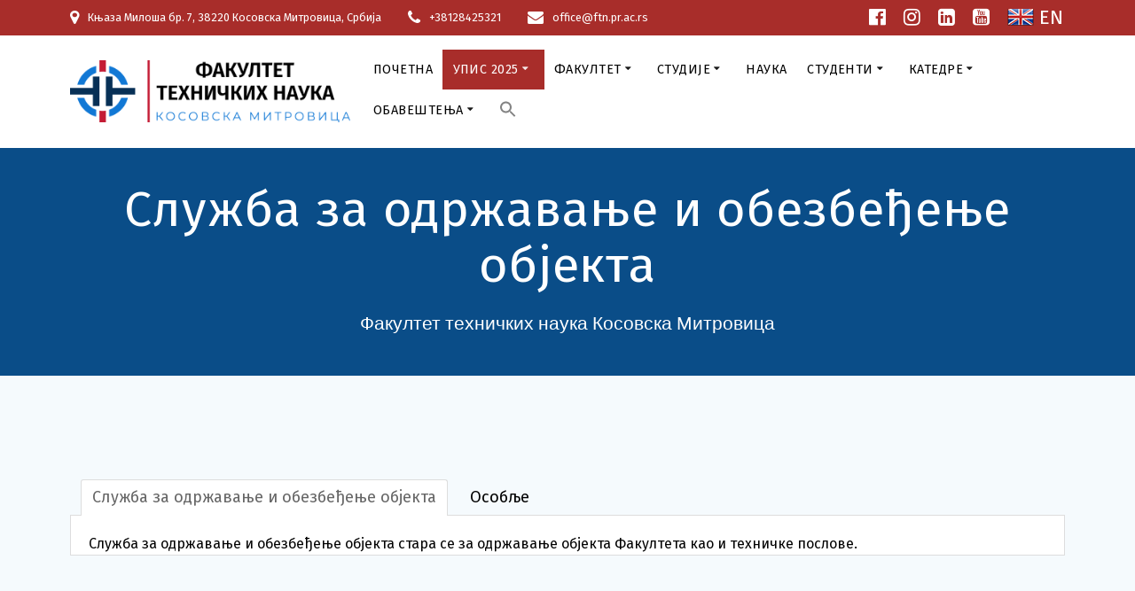

--- FILE ---
content_type: text/html; charset=UTF-8
request_url: https://ftn.pr.ac.rs/sluzba_za_odrzavanje_i_obezbedjenje_objekta/
body_size: 22072
content:
<!DOCTYPE html>
<html lang="en-US">
<head>
    <meta charset="UTF-8">
    <meta name="viewport" content="width=device-width, initial-scale=1">
    <link rel="profile" href="http://gmpg.org/xfn/11">

	<!-- Global site tag (gtag.js) - Google Analytics -->
<script async src="https://www.googletagmanager.com/gtag/js?id=G-ZNJCH082VB"></script>
<script>
  window.dataLayer = window.dataLayer || [];
  function gtag(){dataLayer.push(arguments);}
  gtag('js', new Date());

  gtag('config', 'G-ZNJCH082VB');
</script>
<link href="https://fonts.googleapis.com/css?family=Fira+Sans" rel="stylesheet">
    <script>
        (function (exports, d) {
            var _isReady = false,
                _event,
                _fns = [];

            function onReady(event) {
                d.removeEventListener("DOMContentLoaded", onReady);
                _isReady = true;
                _event = event;
                _fns.forEach(function (_fn) {
                    var fn = _fn[0],
                        context = _fn[1];
                    fn.call(context || exports, window.jQuery);
                });
            }

            function onReadyIe(event) {
                if (d.readyState === "complete") {
                    d.detachEvent("onreadystatechange", onReadyIe);
                    _isReady = true;
                    _event = event;
                    _fns.forEach(function (_fn) {
                        var fn = _fn[0],
                            context = _fn[1];
                        fn.call(context || exports, event);
                    });
                }
            }

            d.addEventListener && d.addEventListener("DOMContentLoaded", onReady) ||
            d.attachEvent && d.attachEvent("onreadystatechange", onReadyIe);

            function domReady(fn, context) {
                if (_isReady) {
                    fn.call(context, _event);
                }

                _fns.push([fn, context]);
            }

            exports.mesmerizeDomReady = domReady;
        })(window, document);
    </script>
	<title>Служба за одржавање и обезбеђење објекта &#8211; ФТНКМ</title>
<meta name='robots' content='max-image-preview:large' />

		<!-- Meta Tag Manager -->
		<meta name="og:type" content="webssite" />
		<meta name="og:title" content="Служба за одржавање и обезбеђење објекта" />
		<meta name="og:description" content="Служба за одржавање и обезбеђење објекта стара се за одржавање објекта Факултета као и техничке послове. &nbsp; Александар Вујаковић Инжењер инвестиционог и техничког одржавања и одржавања уређаја и опреме Милутин Палевић Домар Милош Миљојковић Радник на одржавању инсталација Голуб Петронијевић Портир-ноћни чувар Срећко Радосављевић Портир-ноћни чувар Миодраг Јаковљевић Портир-ноћни чувар Далиборка Милутиновић Спремачица-кафе куварица Бранислава&hellip; &lt;br&gt; &lt;a class=&quot;read-more&quot; href=&quot;https://ftn.pr.ac.rs/sluzba_za_odrzavanje_i_obezbedjenje_objekta/&quot;&gt;Read more&lt;/a&gt;" />
		<meta name="og:locale" content="en_US" />
		<meta name="og:site_name" content="ФТНКМ" />
		<meta name="description" content="Факултет техничких наука Косовска Митровица" />
		<meta name="author" content="Петар Милић &amp; Филип Марковић" />
		<meta name="keywords" content="fakultet, kosovska mitrovica, tehnicke nauke, mitrovica, fakultet tehnickih nauka, ftn, km, ftnkm, kosovo, metohija, univerzitet u pristini, pristina, studije, studenti, факултет техничких наука, косовска митровица, косово, метохија, универзитет у приштини, фтн, км, фтнкм" />
		<!-- / Meta Tag Manager -->
<link rel='dns-prefetch' href='//fonts.googleapis.com' />
<link rel="alternate" type="application/rss+xml" title="ФТНКМ &raquo; Feed" href="https://ftn.pr.ac.rs/feed/" />
<link rel="alternate" type="application/rss+xml" title="ФТНКМ &raquo; Comments Feed" href="https://ftn.pr.ac.rs/comments/feed/" />
<link rel="alternate" title="oEmbed (JSON)" type="application/json+oembed" href="https://ftn.pr.ac.rs/wp-json/oembed/1.0/embed?url=https%3A%2F%2Fftn.pr.ac.rs%2Fsluzba_za_odrzavanje_i_obezbedjenje_objekta%2F" />
<link rel="alternate" title="oEmbed (XML)" type="text/xml+oembed" href="https://ftn.pr.ac.rs/wp-json/oembed/1.0/embed?url=https%3A%2F%2Fftn.pr.ac.rs%2Fsluzba_za_odrzavanje_i_obezbedjenje_objekta%2F&#038;format=xml" />
<style id='wp-img-auto-sizes-contain-inline-css' type='text/css'>
img:is([sizes=auto i],[sizes^="auto," i]){contain-intrinsic-size:3000px 1500px}
/*# sourceURL=wp-img-auto-sizes-contain-inline-css */
</style>
<link rel='stylesheet' id='twb-open-sans-css' href="" data-href='https://fonts.googleapis.com/css?family=Open+Sans%3A300%2C400%2C500%2C600%2C700%2C800&#038;display=swap&#038;ver=e0e4c1a81c81c2a72f422df352fc244d' type='text/css' media='all' />
<link rel='stylesheet' id='twbbwg-global-css' href='https://ftn.pr.ac.rs/wp-content/plugins/photo-gallery/booster/assets/css/global.css?ver=1.0.0' type='text/css' media='all' />
<style id='wp-emoji-styles-inline-css' type='text/css'>

	img.wp-smiley, img.emoji {
		display: inline !important;
		border: none !important;
		box-shadow: none !important;
		height: 1em !important;
		width: 1em !important;
		margin: 0 0.07em !important;
		vertical-align: -0.1em !important;
		background: none !important;
		padding: 0 !important;
	}
/*# sourceURL=wp-emoji-styles-inline-css */
</style>
<style id='wp-block-library-inline-css' type='text/css'>
:root{--wp-block-synced-color:#7a00df;--wp-block-synced-color--rgb:122,0,223;--wp-bound-block-color:var(--wp-block-synced-color);--wp-editor-canvas-background:#ddd;--wp-admin-theme-color:#007cba;--wp-admin-theme-color--rgb:0,124,186;--wp-admin-theme-color-darker-10:#006ba1;--wp-admin-theme-color-darker-10--rgb:0,107,160.5;--wp-admin-theme-color-darker-20:#005a87;--wp-admin-theme-color-darker-20--rgb:0,90,135;--wp-admin-border-width-focus:2px}@media (min-resolution:192dpi){:root{--wp-admin-border-width-focus:1.5px}}.wp-element-button{cursor:pointer}:root .has-very-light-gray-background-color{background-color:#eee}:root .has-very-dark-gray-background-color{background-color:#313131}:root .has-very-light-gray-color{color:#eee}:root .has-very-dark-gray-color{color:#313131}:root .has-vivid-green-cyan-to-vivid-cyan-blue-gradient-background{background:linear-gradient(135deg,#00d084,#0693e3)}:root .has-purple-crush-gradient-background{background:linear-gradient(135deg,#34e2e4,#4721fb 50%,#ab1dfe)}:root .has-hazy-dawn-gradient-background{background:linear-gradient(135deg,#faaca8,#dad0ec)}:root .has-subdued-olive-gradient-background{background:linear-gradient(135deg,#fafae1,#67a671)}:root .has-atomic-cream-gradient-background{background:linear-gradient(135deg,#fdd79a,#004a59)}:root .has-nightshade-gradient-background{background:linear-gradient(135deg,#330968,#31cdcf)}:root .has-midnight-gradient-background{background:linear-gradient(135deg,#020381,#2874fc)}:root{--wp--preset--font-size--normal:16px;--wp--preset--font-size--huge:42px}.has-regular-font-size{font-size:1em}.has-larger-font-size{font-size:2.625em}.has-normal-font-size{font-size:var(--wp--preset--font-size--normal)}.has-huge-font-size{font-size:var(--wp--preset--font-size--huge)}.has-text-align-center{text-align:center}.has-text-align-left{text-align:left}.has-text-align-right{text-align:right}.has-fit-text{white-space:nowrap!important}#end-resizable-editor-section{display:none}.aligncenter{clear:both}.items-justified-left{justify-content:flex-start}.items-justified-center{justify-content:center}.items-justified-right{justify-content:flex-end}.items-justified-space-between{justify-content:space-between}.screen-reader-text{border:0;clip-path:inset(50%);height:1px;margin:-1px;overflow:hidden;padding:0;position:absolute;width:1px;word-wrap:normal!important}.screen-reader-text:focus{background-color:#ddd;clip-path:none;color:#444;display:block;font-size:1em;height:auto;left:5px;line-height:normal;padding:15px 23px 14px;text-decoration:none;top:5px;width:auto;z-index:100000}html :where(.has-border-color){border-style:solid}html :where([style*=border-top-color]){border-top-style:solid}html :where([style*=border-right-color]){border-right-style:solid}html :where([style*=border-bottom-color]){border-bottom-style:solid}html :where([style*=border-left-color]){border-left-style:solid}html :where([style*=border-width]){border-style:solid}html :where([style*=border-top-width]){border-top-style:solid}html :where([style*=border-right-width]){border-right-style:solid}html :where([style*=border-bottom-width]){border-bottom-style:solid}html :where([style*=border-left-width]){border-left-style:solid}html :where(img[class*=wp-image-]){height:auto;max-width:100%}:where(figure){margin:0 0 1em}html :where(.is-position-sticky){--wp-admin--admin-bar--position-offset:var(--wp-admin--admin-bar--height,0px)}@media screen and (max-width:600px){html :where(.is-position-sticky){--wp-admin--admin-bar--position-offset:0px}}

/*# sourceURL=wp-block-library-inline-css */
</style><style id='wp-block-image-inline-css' type='text/css'>
.wp-block-image>a,.wp-block-image>figure>a{display:inline-block}.wp-block-image img{box-sizing:border-box;height:auto;max-width:100%;vertical-align:bottom}@media not (prefers-reduced-motion){.wp-block-image img.hide{visibility:hidden}.wp-block-image img.show{animation:show-content-image .4s}}.wp-block-image[style*=border-radius] img,.wp-block-image[style*=border-radius]>a{border-radius:inherit}.wp-block-image.has-custom-border img{box-sizing:border-box}.wp-block-image.aligncenter{text-align:center}.wp-block-image.alignfull>a,.wp-block-image.alignwide>a{width:100%}.wp-block-image.alignfull img,.wp-block-image.alignwide img{height:auto;width:100%}.wp-block-image .aligncenter,.wp-block-image .alignleft,.wp-block-image .alignright,.wp-block-image.aligncenter,.wp-block-image.alignleft,.wp-block-image.alignright{display:table}.wp-block-image .aligncenter>figcaption,.wp-block-image .alignleft>figcaption,.wp-block-image .alignright>figcaption,.wp-block-image.aligncenter>figcaption,.wp-block-image.alignleft>figcaption,.wp-block-image.alignright>figcaption{caption-side:bottom;display:table-caption}.wp-block-image .alignleft{float:left;margin:.5em 1em .5em 0}.wp-block-image .alignright{float:right;margin:.5em 0 .5em 1em}.wp-block-image .aligncenter{margin-left:auto;margin-right:auto}.wp-block-image :where(figcaption){margin-bottom:1em;margin-top:.5em}.wp-block-image.is-style-circle-mask img{border-radius:9999px}@supports ((-webkit-mask-image:none) or (mask-image:none)) or (-webkit-mask-image:none){.wp-block-image.is-style-circle-mask img{border-radius:0;-webkit-mask-image:url('data:image/svg+xml;utf8,<svg viewBox="0 0 100 100" xmlns="http://www.w3.org/2000/svg"><circle cx="50" cy="50" r="50"/></svg>');mask-image:url('data:image/svg+xml;utf8,<svg viewBox="0 0 100 100" xmlns="http://www.w3.org/2000/svg"><circle cx="50" cy="50" r="50"/></svg>');mask-mode:alpha;-webkit-mask-position:center;mask-position:center;-webkit-mask-repeat:no-repeat;mask-repeat:no-repeat;-webkit-mask-size:contain;mask-size:contain}}:root :where(.wp-block-image.is-style-rounded img,.wp-block-image .is-style-rounded img){border-radius:9999px}.wp-block-image figure{margin:0}.wp-lightbox-container{display:flex;flex-direction:column;position:relative}.wp-lightbox-container img{cursor:zoom-in}.wp-lightbox-container img:hover+button{opacity:1}.wp-lightbox-container button{align-items:center;backdrop-filter:blur(16px) saturate(180%);background-color:#5a5a5a40;border:none;border-radius:4px;cursor:zoom-in;display:flex;height:20px;justify-content:center;opacity:0;padding:0;position:absolute;right:16px;text-align:center;top:16px;width:20px;z-index:100}@media not (prefers-reduced-motion){.wp-lightbox-container button{transition:opacity .2s ease}}.wp-lightbox-container button:focus-visible{outline:3px auto #5a5a5a40;outline:3px auto -webkit-focus-ring-color;outline-offset:3px}.wp-lightbox-container button:hover{cursor:pointer;opacity:1}.wp-lightbox-container button:focus{opacity:1}.wp-lightbox-container button:focus,.wp-lightbox-container button:hover,.wp-lightbox-container button:not(:hover):not(:active):not(.has-background){background-color:#5a5a5a40;border:none}.wp-lightbox-overlay{box-sizing:border-box;cursor:zoom-out;height:100vh;left:0;overflow:hidden;position:fixed;top:0;visibility:hidden;width:100%;z-index:100000}.wp-lightbox-overlay .close-button{align-items:center;cursor:pointer;display:flex;justify-content:center;min-height:40px;min-width:40px;padding:0;position:absolute;right:calc(env(safe-area-inset-right) + 16px);top:calc(env(safe-area-inset-top) + 16px);z-index:5000000}.wp-lightbox-overlay .close-button:focus,.wp-lightbox-overlay .close-button:hover,.wp-lightbox-overlay .close-button:not(:hover):not(:active):not(.has-background){background:none;border:none}.wp-lightbox-overlay .lightbox-image-container{height:var(--wp--lightbox-container-height);left:50%;overflow:hidden;position:absolute;top:50%;transform:translate(-50%,-50%);transform-origin:top left;width:var(--wp--lightbox-container-width);z-index:9999999999}.wp-lightbox-overlay .wp-block-image{align-items:center;box-sizing:border-box;display:flex;height:100%;justify-content:center;margin:0;position:relative;transform-origin:0 0;width:100%;z-index:3000000}.wp-lightbox-overlay .wp-block-image img{height:var(--wp--lightbox-image-height);min-height:var(--wp--lightbox-image-height);min-width:var(--wp--lightbox-image-width);width:var(--wp--lightbox-image-width)}.wp-lightbox-overlay .wp-block-image figcaption{display:none}.wp-lightbox-overlay button{background:none;border:none}.wp-lightbox-overlay .scrim{background-color:#fff;height:100%;opacity:.9;position:absolute;width:100%;z-index:2000000}.wp-lightbox-overlay.active{visibility:visible}@media not (prefers-reduced-motion){.wp-lightbox-overlay.active{animation:turn-on-visibility .25s both}.wp-lightbox-overlay.active img{animation:turn-on-visibility .35s both}.wp-lightbox-overlay.show-closing-animation:not(.active){animation:turn-off-visibility .35s both}.wp-lightbox-overlay.show-closing-animation:not(.active) img{animation:turn-off-visibility .25s both}.wp-lightbox-overlay.zoom.active{animation:none;opacity:1;visibility:visible}.wp-lightbox-overlay.zoom.active .lightbox-image-container{animation:lightbox-zoom-in .4s}.wp-lightbox-overlay.zoom.active .lightbox-image-container img{animation:none}.wp-lightbox-overlay.zoom.active .scrim{animation:turn-on-visibility .4s forwards}.wp-lightbox-overlay.zoom.show-closing-animation:not(.active){animation:none}.wp-lightbox-overlay.zoom.show-closing-animation:not(.active) .lightbox-image-container{animation:lightbox-zoom-out .4s}.wp-lightbox-overlay.zoom.show-closing-animation:not(.active) .lightbox-image-container img{animation:none}.wp-lightbox-overlay.zoom.show-closing-animation:not(.active) .scrim{animation:turn-off-visibility .4s forwards}}@keyframes show-content-image{0%{visibility:hidden}99%{visibility:hidden}to{visibility:visible}}@keyframes turn-on-visibility{0%{opacity:0}to{opacity:1}}@keyframes turn-off-visibility{0%{opacity:1;visibility:visible}99%{opacity:0;visibility:visible}to{opacity:0;visibility:hidden}}@keyframes lightbox-zoom-in{0%{transform:translate(calc((-100vw + var(--wp--lightbox-scrollbar-width))/2 + var(--wp--lightbox-initial-left-position)),calc(-50vh + var(--wp--lightbox-initial-top-position))) scale(var(--wp--lightbox-scale))}to{transform:translate(-50%,-50%) scale(1)}}@keyframes lightbox-zoom-out{0%{transform:translate(-50%,-50%) scale(1);visibility:visible}99%{visibility:visible}to{transform:translate(calc((-100vw + var(--wp--lightbox-scrollbar-width))/2 + var(--wp--lightbox-initial-left-position)),calc(-50vh + var(--wp--lightbox-initial-top-position))) scale(var(--wp--lightbox-scale));visibility:hidden}}
/*# sourceURL=https://ftn.pr.ac.rs/wp-includes/blocks/image/style.min.css */
</style>
<style id='wp-block-paragraph-inline-css' type='text/css'>
.is-small-text{font-size:.875em}.is-regular-text{font-size:1em}.is-large-text{font-size:2.25em}.is-larger-text{font-size:3em}.has-drop-cap:not(:focus):first-letter{float:left;font-size:8.4em;font-style:normal;font-weight:100;line-height:.68;margin:.05em .1em 0 0;text-transform:uppercase}body.rtl .has-drop-cap:not(:focus):first-letter{float:none;margin-left:.1em}p.has-drop-cap.has-background{overflow:hidden}:root :where(p.has-background){padding:1.25em 2.375em}:where(p.has-text-color:not(.has-link-color)) a{color:inherit}p.has-text-align-left[style*="writing-mode:vertical-lr"],p.has-text-align-right[style*="writing-mode:vertical-rl"]{rotate:180deg}
/*# sourceURL=https://ftn.pr.ac.rs/wp-includes/blocks/paragraph/style.min.css */
</style>
<style id='global-styles-inline-css' type='text/css'>
:root{--wp--preset--aspect-ratio--square: 1;--wp--preset--aspect-ratio--4-3: 4/3;--wp--preset--aspect-ratio--3-4: 3/4;--wp--preset--aspect-ratio--3-2: 3/2;--wp--preset--aspect-ratio--2-3: 2/3;--wp--preset--aspect-ratio--16-9: 16/9;--wp--preset--aspect-ratio--9-16: 9/16;--wp--preset--color--black: #000000;--wp--preset--color--cyan-bluish-gray: #abb8c3;--wp--preset--color--white: #ffffff;--wp--preset--color--pale-pink: #f78da7;--wp--preset--color--vivid-red: #cf2e2e;--wp--preset--color--luminous-vivid-orange: #ff6900;--wp--preset--color--luminous-vivid-amber: #fcb900;--wp--preset--color--light-green-cyan: #7bdcb5;--wp--preset--color--vivid-green-cyan: #00d084;--wp--preset--color--pale-cyan-blue: #8ed1fc;--wp--preset--color--vivid-cyan-blue: #0693e3;--wp--preset--color--vivid-purple: #9b51e0;--wp--preset--gradient--vivid-cyan-blue-to-vivid-purple: linear-gradient(135deg,rgb(6,147,227) 0%,rgb(155,81,224) 100%);--wp--preset--gradient--light-green-cyan-to-vivid-green-cyan: linear-gradient(135deg,rgb(122,220,180) 0%,rgb(0,208,130) 100%);--wp--preset--gradient--luminous-vivid-amber-to-luminous-vivid-orange: linear-gradient(135deg,rgb(252,185,0) 0%,rgb(255,105,0) 100%);--wp--preset--gradient--luminous-vivid-orange-to-vivid-red: linear-gradient(135deg,rgb(255,105,0) 0%,rgb(207,46,46) 100%);--wp--preset--gradient--very-light-gray-to-cyan-bluish-gray: linear-gradient(135deg,rgb(238,238,238) 0%,rgb(169,184,195) 100%);--wp--preset--gradient--cool-to-warm-spectrum: linear-gradient(135deg,rgb(74,234,220) 0%,rgb(151,120,209) 20%,rgb(207,42,186) 40%,rgb(238,44,130) 60%,rgb(251,105,98) 80%,rgb(254,248,76) 100%);--wp--preset--gradient--blush-light-purple: linear-gradient(135deg,rgb(255,206,236) 0%,rgb(152,150,240) 100%);--wp--preset--gradient--blush-bordeaux: linear-gradient(135deg,rgb(254,205,165) 0%,rgb(254,45,45) 50%,rgb(107,0,62) 100%);--wp--preset--gradient--luminous-dusk: linear-gradient(135deg,rgb(255,203,112) 0%,rgb(199,81,192) 50%,rgb(65,88,208) 100%);--wp--preset--gradient--pale-ocean: linear-gradient(135deg,rgb(255,245,203) 0%,rgb(182,227,212) 50%,rgb(51,167,181) 100%);--wp--preset--gradient--electric-grass: linear-gradient(135deg,rgb(202,248,128) 0%,rgb(113,206,126) 100%);--wp--preset--gradient--midnight: linear-gradient(135deg,rgb(2,3,129) 0%,rgb(40,116,252) 100%);--wp--preset--font-size--small: 13px;--wp--preset--font-size--medium: 20px;--wp--preset--font-size--large: 36px;--wp--preset--font-size--x-large: 42px;--wp--preset--spacing--20: 0.44rem;--wp--preset--spacing--30: 0.67rem;--wp--preset--spacing--40: 1rem;--wp--preset--spacing--50: 1.5rem;--wp--preset--spacing--60: 2.25rem;--wp--preset--spacing--70: 3.38rem;--wp--preset--spacing--80: 5.06rem;--wp--preset--shadow--natural: 6px 6px 9px rgba(0, 0, 0, 0.2);--wp--preset--shadow--deep: 12px 12px 50px rgba(0, 0, 0, 0.4);--wp--preset--shadow--sharp: 6px 6px 0px rgba(0, 0, 0, 0.2);--wp--preset--shadow--outlined: 6px 6px 0px -3px rgb(255, 255, 255), 6px 6px rgb(0, 0, 0);--wp--preset--shadow--crisp: 6px 6px 0px rgb(0, 0, 0);}:where(.is-layout-flex){gap: 0.5em;}:where(.is-layout-grid){gap: 0.5em;}body .is-layout-flex{display: flex;}.is-layout-flex{flex-wrap: wrap;align-items: center;}.is-layout-flex > :is(*, div){margin: 0;}body .is-layout-grid{display: grid;}.is-layout-grid > :is(*, div){margin: 0;}:where(.wp-block-columns.is-layout-flex){gap: 2em;}:where(.wp-block-columns.is-layout-grid){gap: 2em;}:where(.wp-block-post-template.is-layout-flex){gap: 1.25em;}:where(.wp-block-post-template.is-layout-grid){gap: 1.25em;}.has-black-color{color: var(--wp--preset--color--black) !important;}.has-cyan-bluish-gray-color{color: var(--wp--preset--color--cyan-bluish-gray) !important;}.has-white-color{color: var(--wp--preset--color--white) !important;}.has-pale-pink-color{color: var(--wp--preset--color--pale-pink) !important;}.has-vivid-red-color{color: var(--wp--preset--color--vivid-red) !important;}.has-luminous-vivid-orange-color{color: var(--wp--preset--color--luminous-vivid-orange) !important;}.has-luminous-vivid-amber-color{color: var(--wp--preset--color--luminous-vivid-amber) !important;}.has-light-green-cyan-color{color: var(--wp--preset--color--light-green-cyan) !important;}.has-vivid-green-cyan-color{color: var(--wp--preset--color--vivid-green-cyan) !important;}.has-pale-cyan-blue-color{color: var(--wp--preset--color--pale-cyan-blue) !important;}.has-vivid-cyan-blue-color{color: var(--wp--preset--color--vivid-cyan-blue) !important;}.has-vivid-purple-color{color: var(--wp--preset--color--vivid-purple) !important;}.has-black-background-color{background-color: var(--wp--preset--color--black) !important;}.has-cyan-bluish-gray-background-color{background-color: var(--wp--preset--color--cyan-bluish-gray) !important;}.has-white-background-color{background-color: var(--wp--preset--color--white) !important;}.has-pale-pink-background-color{background-color: var(--wp--preset--color--pale-pink) !important;}.has-vivid-red-background-color{background-color: var(--wp--preset--color--vivid-red) !important;}.has-luminous-vivid-orange-background-color{background-color: var(--wp--preset--color--luminous-vivid-orange) !important;}.has-luminous-vivid-amber-background-color{background-color: var(--wp--preset--color--luminous-vivid-amber) !important;}.has-light-green-cyan-background-color{background-color: var(--wp--preset--color--light-green-cyan) !important;}.has-vivid-green-cyan-background-color{background-color: var(--wp--preset--color--vivid-green-cyan) !important;}.has-pale-cyan-blue-background-color{background-color: var(--wp--preset--color--pale-cyan-blue) !important;}.has-vivid-cyan-blue-background-color{background-color: var(--wp--preset--color--vivid-cyan-blue) !important;}.has-vivid-purple-background-color{background-color: var(--wp--preset--color--vivid-purple) !important;}.has-black-border-color{border-color: var(--wp--preset--color--black) !important;}.has-cyan-bluish-gray-border-color{border-color: var(--wp--preset--color--cyan-bluish-gray) !important;}.has-white-border-color{border-color: var(--wp--preset--color--white) !important;}.has-pale-pink-border-color{border-color: var(--wp--preset--color--pale-pink) !important;}.has-vivid-red-border-color{border-color: var(--wp--preset--color--vivid-red) !important;}.has-luminous-vivid-orange-border-color{border-color: var(--wp--preset--color--luminous-vivid-orange) !important;}.has-luminous-vivid-amber-border-color{border-color: var(--wp--preset--color--luminous-vivid-amber) !important;}.has-light-green-cyan-border-color{border-color: var(--wp--preset--color--light-green-cyan) !important;}.has-vivid-green-cyan-border-color{border-color: var(--wp--preset--color--vivid-green-cyan) !important;}.has-pale-cyan-blue-border-color{border-color: var(--wp--preset--color--pale-cyan-blue) !important;}.has-vivid-cyan-blue-border-color{border-color: var(--wp--preset--color--vivid-cyan-blue) !important;}.has-vivid-purple-border-color{border-color: var(--wp--preset--color--vivid-purple) !important;}.has-vivid-cyan-blue-to-vivid-purple-gradient-background{background: var(--wp--preset--gradient--vivid-cyan-blue-to-vivid-purple) !important;}.has-light-green-cyan-to-vivid-green-cyan-gradient-background{background: var(--wp--preset--gradient--light-green-cyan-to-vivid-green-cyan) !important;}.has-luminous-vivid-amber-to-luminous-vivid-orange-gradient-background{background: var(--wp--preset--gradient--luminous-vivid-amber-to-luminous-vivid-orange) !important;}.has-luminous-vivid-orange-to-vivid-red-gradient-background{background: var(--wp--preset--gradient--luminous-vivid-orange-to-vivid-red) !important;}.has-very-light-gray-to-cyan-bluish-gray-gradient-background{background: var(--wp--preset--gradient--very-light-gray-to-cyan-bluish-gray) !important;}.has-cool-to-warm-spectrum-gradient-background{background: var(--wp--preset--gradient--cool-to-warm-spectrum) !important;}.has-blush-light-purple-gradient-background{background: var(--wp--preset--gradient--blush-light-purple) !important;}.has-blush-bordeaux-gradient-background{background: var(--wp--preset--gradient--blush-bordeaux) !important;}.has-luminous-dusk-gradient-background{background: var(--wp--preset--gradient--luminous-dusk) !important;}.has-pale-ocean-gradient-background{background: var(--wp--preset--gradient--pale-ocean) !important;}.has-electric-grass-gradient-background{background: var(--wp--preset--gradient--electric-grass) !important;}.has-midnight-gradient-background{background: var(--wp--preset--gradient--midnight) !important;}.has-small-font-size{font-size: var(--wp--preset--font-size--small) !important;}.has-medium-font-size{font-size: var(--wp--preset--font-size--medium) !important;}.has-large-font-size{font-size: var(--wp--preset--font-size--large) !important;}.has-x-large-font-size{font-size: var(--wp--preset--font-size--x-large) !important;}
/*# sourceURL=global-styles-inline-css */
</style>

<style id='classic-theme-styles-inline-css' type='text/css'>
/*! This file is auto-generated */
.wp-block-button__link{color:#fff;background-color:#32373c;border-radius:9999px;box-shadow:none;text-decoration:none;padding:calc(.667em + 2px) calc(1.333em + 2px);font-size:1.125em}.wp-block-file__button{background:#32373c;color:#fff;text-decoration:none}
/*# sourceURL=/wp-includes/css/classic-themes.min.css */
</style>
<link rel='stylesheet' id='bwg_fonts-css' href='https://ftn.pr.ac.rs/wp-content/plugins/photo-gallery/css/bwg-fonts/fonts.css?ver=0.0.1' type='text/css' media='all' />
<link rel='stylesheet' id='sumoselect-css' href='https://ftn.pr.ac.rs/wp-content/plugins/photo-gallery/css/sumoselect.min.css?ver=3.4.6' type='text/css' media='all' />
<link rel='stylesheet' id='mCustomScrollbar-css' href='https://ftn.pr.ac.rs/wp-content/plugins/photo-gallery/css/jquery.mCustomScrollbar.min.css?ver=3.1.5' type='text/css' media='all' />
<link rel='stylesheet' id='bwg_googlefonts-css' href="" data-href='https://fonts.googleapis.com/css?family=Ubuntu&#038;subset=greek,latin,greek-ext,vietnamese,cyrillic-ext,latin-ext,cyrillic' type='text/css' media='all' />
<link rel='stylesheet' id='bwg_frontend-css' href='https://ftn.pr.ac.rs/wp-content/plugins/photo-gallery/css/styles.min.css?ver=1.8.23' type='text/css' media='all' />
<link rel='stylesheet' id='ivory-search-styles-css' href='https://ftn.pr.ac.rs/wp-content/plugins/add-search-to-menu/public/css/ivory-search.min.css?ver=5.5.6' type='text/css' media='all' />
<link rel='stylesheet' id='mesmerize-parent-css' href='https://ftn.pr.ac.rs/wp-content/themes/mesmerize/style.min.css?ver=1111111.0.16' type='text/css' media='all' />
<link rel='stylesheet' id='mesmerize-style-css' href='https://ftn.pr.ac.rs/wp-content/themes/empowerwp/style.min.css?ver=1111111.0.16' type='text/css' media='all' />
<style id='mesmerize-style-inline-css' type='text/css'>
img.logo.dark, img.custom-logo{width:auto;max-height:70px !important;}
/** cached kirki style */.header-homepage:not(.header-slide).color-overlay:before{background:#000000;}.header-homepage:not(.header-slide) .background-overlay,.header-homepage:not(.header-slide).color-overlay::before{opacity:0.6;}.header-homepage .header-description-row{padding-top:16%;padding-bottom:12%;}.inner-header-description{padding-top:3%;padding-bottom:2%;}@media screen and (max-width:767px){.header-homepage .header-description-row{padding-top:16%;padding-bottom:12%;}}@media only screen and (min-width: 768px){.header-content .align-holder{width:85%!important;}.inner-header-description{text-align:center!important;}}
/*# sourceURL=mesmerize-style-inline-css */
</style>
<link rel='stylesheet' id='mesmerize-style-bundle-css' href='https://ftn.pr.ac.rs/wp-content/themes/mesmerize/assets/css/theme.bundle.min.css?ver=1111111.0.16' type='text/css' media='all' />
<link rel='stylesheet' id='mesmerize-fonts-css' href="" data-href='https://fonts.googleapis.com/css?family=Open+Sans%3A300%2C400%2C600%2C700%7CMuli%3A300%2C300italic%2C400%2C400italic%2C600%2C600italic%2C700%2C700italic%2C900%2C900italic%7CPlayfair+Display%3A400%2C400italic%2C700%2C700italic&#038;subset=latin%2Clatin-ext&#038;display=swap' type='text/css' media='all' />
<link rel='stylesheet' id='heateor_sss_frontend_css-css' href='https://ftn.pr.ac.rs/wp-content/plugins/sassy-social-share/public/css/sassy-social-share-public.css?ver=3.3.63' type='text/css' media='all' />
<style id='heateor_sss_frontend_css-inline-css' type='text/css'>
.heateor_sss_button_instagram span.heateor_sss_svg,a.heateor_sss_instagram span.heateor_sss_svg{background:radial-gradient(circle at 30% 107%,#fdf497 0,#fdf497 5%,#fd5949 45%,#d6249f 60%,#285aeb 90%)}.heateor_sss_horizontal_sharing .heateor_sss_svg,.heateor_sss_standard_follow_icons_container .heateor_sss_svg{color:#fff;border-width:0px;border-style:solid;border-color:transparent}.heateor_sss_horizontal_sharing .heateorSssTCBackground{color:#666}.heateor_sss_horizontal_sharing span.heateor_sss_svg:hover,.heateor_sss_standard_follow_icons_container span.heateor_sss_svg:hover{border-color:transparent;}.heateor_sss_vertical_sharing span.heateor_sss_svg,.heateor_sss_floating_follow_icons_container span.heateor_sss_svg{color:#fff;border-width:0px;border-style:solid;border-color:transparent;}.heateor_sss_vertical_sharing .heateorSssTCBackground{color:#666;}.heateor_sss_vertical_sharing span.heateor_sss_svg:hover,.heateor_sss_floating_follow_icons_container span.heateor_sss_svg:hover{border-color:transparent;}div.heateor_sss_horizontal_sharing .heateor_sss_square_count{display: block}@media screen and (max-width:783px) {.heateor_sss_vertical_sharing{display:none!important}}
/*# sourceURL=heateor_sss_frontend_css-inline-css */
</style>
<script type="text/javascript" src="https://ftn.pr.ac.rs/wp-includes/js/jquery/jquery.min.js?ver=3.7.1" id="jquery-core-js"></script>
<script type="text/javascript" src="https://ftn.pr.ac.rs/wp-includes/js/jquery/jquery-migrate.min.js?ver=3.4.1" id="jquery-migrate-js"></script>
<script type="text/javascript" id="jquery-js-after">
/* <![CDATA[ */
    
        (function () {
            function setHeaderTopSpacing() {

                setTimeout(function() {
                  var headerTop = document.querySelector('.header-top');
                  var headers = document.querySelectorAll('.header-wrapper .header,.header-wrapper .header-homepage');

                  for (var i = 0; i < headers.length; i++) {
                      var item = headers[i];
                      item.style.paddingTop = headerTop.getBoundingClientRect().height + "px";
                  }

                    var languageSwitcher = document.querySelector('.mesmerize-language-switcher');

                    if(languageSwitcher){
                        languageSwitcher.style.top = "calc( " +  headerTop.getBoundingClientRect().height + "px + 1rem)" ;
                    }
                    
                }, 100);

             
            }

            window.addEventListener('resize', setHeaderTopSpacing);
            window.mesmerizeSetHeaderTopSpacing = setHeaderTopSpacing
            mesmerizeDomReady(setHeaderTopSpacing);
        })();
    
    
//# sourceURL=jquery-js-after
/* ]]> */
</script>
<script type="text/javascript" src="https://ftn.pr.ac.rs/wp-content/plugins/photo-gallery/booster/assets/js/circle-progress.js?ver=1.2.2" id="twbbwg-circle-js"></script>
<script type="text/javascript" id="twbbwg-global-js-extra">
/* <![CDATA[ */
var twb = {"nonce":"c946468765","ajax_url":"https://ftn.pr.ac.rs/wp-admin/admin-ajax.php","plugin_url":"https://ftn.pr.ac.rs/wp-content/plugins/photo-gallery/booster","href":"https://ftn.pr.ac.rs/wp-admin/admin.php?page=twbbwg_photo-gallery"};
var twb = {"nonce":"c946468765","ajax_url":"https://ftn.pr.ac.rs/wp-admin/admin-ajax.php","plugin_url":"https://ftn.pr.ac.rs/wp-content/plugins/photo-gallery/booster","href":"https://ftn.pr.ac.rs/wp-admin/admin.php?page=twbbwg_photo-gallery"};
//# sourceURL=twbbwg-global-js-extra
/* ]]> */
</script>
<script type="text/javascript" src="https://ftn.pr.ac.rs/wp-content/plugins/photo-gallery/booster/assets/js/global.js?ver=1.0.0" id="twbbwg-global-js"></script>
<script type="text/javascript" src="https://ftn.pr.ac.rs/wp-content/plugins/photo-gallery/js/jquery.sumoselect.min.js?ver=3.4.6" id="sumoselect-js"></script>
<script type="text/javascript" src="https://ftn.pr.ac.rs/wp-content/plugins/photo-gallery/js/tocca.min.js?ver=2.0.9" id="bwg_mobile-js"></script>
<script type="text/javascript" src="https://ftn.pr.ac.rs/wp-content/plugins/photo-gallery/js/jquery.mCustomScrollbar.concat.min.js?ver=3.1.5" id="mCustomScrollbar-js"></script>
<script type="text/javascript" src="https://ftn.pr.ac.rs/wp-content/plugins/photo-gallery/js/jquery.fullscreen.min.js?ver=0.6.0" id="jquery-fullscreen-js"></script>
<script type="text/javascript" id="bwg_frontend-js-extra">
/* <![CDATA[ */
var bwg_objectsL10n = {"bwg_field_required":"field is required.","bwg_mail_validation":"This is not a valid email address.","bwg_search_result":"There are no images matching your search.","bwg_select_tag":"Select Tag","bwg_order_by":"Order By","bwg_search":"Search","bwg_show_ecommerce":"Show Ecommerce","bwg_hide_ecommerce":"Hide Ecommerce","bwg_show_comments":"Show Comments","bwg_hide_comments":"Hide Comments","bwg_restore":"Restore","bwg_maximize":"Maximize","bwg_fullscreen":"Fullscreen","bwg_exit_fullscreen":"Exit Fullscreen","bwg_search_tag":"SEARCH...","bwg_tag_no_match":"No tags found","bwg_all_tags_selected":"All tags selected","bwg_tags_selected":"tags selected","play":"Play","pause":"Pause","is_pro":"","bwg_play":"Play","bwg_pause":"Pause","bwg_hide_info":"Hide info","bwg_show_info":"Show info","bwg_hide_rating":"Hide rating","bwg_show_rating":"Show rating","ok":"Ok","cancel":"Cancel","select_all":"Select all","lazy_load":"0","lazy_loader":"https://ftn.pr.ac.rs/wp-content/plugins/photo-gallery/images/ajax_loader.png","front_ajax":"0","bwg_tag_see_all":"see all tags","bwg_tag_see_less":"see less tags"};
//# sourceURL=bwg_frontend-js-extra
/* ]]> */
</script>
<script type="text/javascript" src="https://ftn.pr.ac.rs/wp-content/plugins/photo-gallery/js/scripts.min.js?ver=1.8.23" id="bwg_frontend-js"></script>
<link rel="https://api.w.org/" href="https://ftn.pr.ac.rs/wp-json/" /><link rel="alternate" title="JSON" type="application/json" href="https://ftn.pr.ac.rs/wp-json/wp/v2/pages/2029" /><link rel="EditURI" type="application/rsd+xml" title="RSD" href="https://ftn.pr.ac.rs/xmlrpc.php?rsd" />

<link rel="canonical" href="https://ftn.pr.ac.rs/sluzba_za_odrzavanje_i_obezbedjenje_objekta/" />
<link rel='shortlink' href='https://ftn.pr.ac.rs/?p=2029' />
<meta name="generator" content="Employee Spotlight v4.9.6 - https://emdplugins.com" />
    <script type="text/javascript" data-name="async-styles">
        (function () {
            var links = document.querySelectorAll('link[data-href]');
            for (var i = 0; i < links.length; i++) {
                var item = links[i];
                item.href = item.getAttribute('data-href')
            }
        })();
    </script>
	<link rel="icon" href="https://ftn.pr.ac.rs/wp-content/uploads/2022/06/cropped-ftn-ico-32x32.png" sizes="32x32" />
<link rel="icon" href="https://ftn.pr.ac.rs/wp-content/uploads/2022/06/cropped-ftn-ico-192x192.png" sizes="192x192" />
<link rel="apple-touch-icon" href="https://ftn.pr.ac.rs/wp-content/uploads/2022/06/cropped-ftn-ico-180x180.png" />
<meta name="msapplication-TileImage" content="https://ftn.pr.ac.rs/wp-content/uploads/2022/06/cropped-ftn-ico-270x270.png" />
		<style type="text/css" id="wp-custom-css">
			#menu-item-7590
{
background-color: #a82d2a;
color: white;
}
strong{font-weight:bold!important;}
body {
  font-family: "Fira Sans",sans-serif;
}
ul.dropdown-menu > li > a {
	font-weight: 300;
}
ul.dropdown-menu > li > a {
  letter-spacing: 0.03rem;
}
ul.dropdown-menu ul li {
  font-weight: 300;
}
.comment-author .fn, .widget_block > .wp-block-group > .wp-block-group__inner-container h1:first-child, .widget_block > .wp-block-group > .wp-block-group__inner-container h2:first-child, .widget_block > .wp-block-group > .wp-block-group__inner-container h3:first-child, .widget_block > .wp-block-group > .wp-block-group__inner-container h4:first-child, .widget_block > .wp-block-group > .wp-block-group__inner-container h5:first-child, .widget_block > .wp-block-group > .wp-block-group__inner-container h6:first-child, h1, h1.title, h2, h3, h4, h5, h6 {
  font-family: "Fira Sans",sans-serif;
  font-weight: 300;
	color: #222;
}
.header-top-bar {
  background-color: #a82d2a;
}
.content-section h1, .content-section p {
  color: #555;
}
.coloured-nav ul.dropdown-menu.active-line-bottom > .current-menu-item > a, .coloured-nav ul.dropdown-menu.active-line-bottom > .current_page_item > a, .coloured-nav ul.dropdown-menu.default > .current-menu-item > a, .coloured-nav ul.dropdown-menu.default > .current_page_item > a, .fixto-fixed ul.dropdown-menu.active-line-bottom > .current-menu-item > a, .fixto-fixed ul.dropdown-menu.active-line-bottom > .current_page_item > a, .fixto-fixed ul.dropdown-menu.default > .current-menu-item > a, .fixto-fixed ul.dropdown-menu.default > .current_page_item > a {
  border-bottom: 3px solid #a82d2a;
}
.button.color1, button.color1, i.fa.icon.reverse.color1 {
  background-color: #a82d2a;
}
.button.color1 {
  color: #fff;
  background-color: #a82d2a;
  border-color: #a82d2a;
}
.button.color1:hover {
	background-color: #0a4d88;
	border-color: #0a4d88;
}
body {
  color: #000;
}
a {
  color: #a82d2a;
}
.read-more, .read-more.color1 {
  color: #a82d2a;
}
[data-export-id] h2 {
  border-bottom-color: #a82d2a;
}
i.fa.color1 {
  color: #a82d2a;
}
.color2 {
  color: #a82d2a;
}
.cta-blue-section, .wave-bg {
  background: linear-gradient(135deg,#a82d2a,#a82d2a 52%,#000000 100%);
}
.button.color2 {
  color: #fff;
  background-color: #a82d2a;
  border-color: #a82d2a;
	font-weight:600;
}
.button.color2:hover {
	background-color: #0a4d88;
	border-color: #0a4d88;
}
.top-bar-social-icons a:hover {
  opacity: 0.5;
}
.button {
	background-color: #a82d2a;
	border-color: #a82d2a;
}
.button:hover {
  background-color: #a82d2a;
  border-color: #a82d2a;
}
i.fa.color2 {
  color: #a82d2a;
}
i.fa.icon.bordered, i.fa.icon.card[class*="bottom-border-"] {
	border: 2px solid #a82d2a;align-content
}
i.fa.icon.bordered.color2, i.fa.icon.color2.card[class*="bottom-border-"] {
  border-color: #a82d2a;
}
.thumbnail {
	background: #f2f2f2 none repeat scroll 0 0;
	border: 1px solid #d9d9d9;
	padding: 5px;
}
table.style-management { background: transparent; 
border: 0;
	margin: 0 auto;
}
.style-management caption {
margin: 0; 
padding: 10px; 
border: 0;  
font-size: 100%; 
vertical-align:middle; 
}
.style-management tbody { 
margin: 0; 
padding: 10px; 
border: 0;  
font-size: 100%; 
vertical-align:middle; 
}
.style-management tfoot { 
margin: 0; 
padding: 10px; 
border: 0; 
font-size: 100%; 
vertical-align:middle; 
}
.style management thead { 
margin: 0; 
padding: 10px; 
border: 0; 
font-size: 100%; 
vertical-align:middle; 
}
.style-management tr { 
margin: 0; 
padding: 10px; 
border: 0; 
font-size: 100%; 
vertical-align:middle; 
}
.style-management th {
margin: 0; 
padding: 10px; 
border: 0; 
font-size: 100%; 
vertical-align:middle; 
}
.style-management td {     
margin: 0; 
padding: 10px; 
border: 0; 
font-size: 100%; 
vertical-align:middle; 
}
.color-overlay::after, .color-overlay::before {
  width: 0;
}
@media only screen and (max-width: 600px) {
div.emd-container.emd-wrap.full {
  margin-left: -100%;
}
}
ul.dropdown-menu li {
  padding: .7rem;
}
.content-2 .bg-image, .content-3 .bg-image {
  min-height: 330px;
}
.row.spaced-cols {
  font-size: 1.1em;
}
#offcanvas-wrapper .offcanvas-top {
	background-color: #fff;
}
@media screen and (max-width: 600px) {	
	  table {width:100%;}
	  thead {display: none;}
	  tr:nth-of-type(2n) {background-color: inherit;}
	  tr td:first-child {background: #f0f0f0;}
	  tbody td {display: block;  text-align:center;}
	  tbody td:before {
	      content: attr(data-th);
	      display: block;
	      text-align:center; 
	  }
h1.hero-title {
	font-size: 2rem;
}
}		</style>
		<style type="text/css" media="screen">.is-menu path.search-icon-path { fill: #848484;}body .popup-search-close:after, body .search-close:after { border-color: #848484;}body .popup-search-close:before, body .search-close:before { border-color: #848484;}</style>			<style type="text/css">
					</style>
		    <style id="page-content-custom-styles">
            </style>
        <style data-name="background-content-colors">
        .mesmerize-inner-page .page-content,
        .mesmerize-inner-page .content,
        .mesmerize-front-page.mesmerize-content-padding .page-content {
            background-color: #F5FAFD;
        }
    </style>

    <link rel='stylesheet' id='tabby-css' href='https://ftn.pr.ac.rs/wp-content/plugins/tabby-responsive-tabs/css/tabby.css?ver=1.4.1' type='text/css' media='all' />
<link rel='stylesheet' id='tabby-print-css' href='https://ftn.pr.ac.rs/wp-content/plugins/tabby-responsive-tabs/css/tabby-print.css?ver=1.4.1' type='text/css' media='print' />
<link rel='stylesheet' id='ivory-ajax-search-styles-css' href='https://ftn.pr.ac.rs/wp-content/plugins/add-search-to-menu/public/css/ivory-ajax-search.min.css?ver=5.5.6' type='text/css' media='all' />
</head>

<body class="wp-singular page-template-default page page-id-2029 wp-custom-logo wp-theme-mesmerize wp-child-theme-empowerwp overlap-first-section mesmerize mesmerize-inner-page">
<style>
.screen-reader-text[href="#page-content"]:focus {
   background-color: #f1f1f1;
   border-radius: 3px;
   box-shadow: 0 0 2px 2px rgba(0, 0, 0, 0.6);
   clip: auto !important;
   clip-path: none;
   color: #21759b;

}
</style>
<a class="skip-link screen-reader-text" href="#page-content">Skip to content</a>

<div  id="page-top" class="header-top">
	        <div class="header-top-bar no-padding">
            <div class="gridContainer">
                <div class="header-top-bar-inner row middle-xs start-xs ">
                        <div class="header-top-bar-area  col-xs area-left">
                  <div class="top-bar-field" data-type="group"   data-dynamic-mod="true">
              <i class="fa fa-map-marker"></i>
              <span>Књаза Милоша бр. 7, 38220 Косовска Митровица, Србија</span>
          </div>
                    <div class="top-bar-field" data-type="group"   data-dynamic-mod="true">
              <i class="fa fa-phone"></i>
              <span>+38128425321</span>
          </div>
                    <div class="top-bar-field" data-type="group"   data-dynamic-mod="true">
              <i class="fa fa-envelope"></i>
              <span>office@ftn.pr.ac.rs</span>
          </div>
              </div>
                            <div class="header-top-bar-area  col-xs-fit area-right">
            <div data-type="group"  data-dynamic-mod="true" class="top-bar-social-icons">
                      <a target="_blank"  class="social-icon" href="https://www.facebook.com/upisiftnkm">
                  <i class="fa fa-facebook-official"></i>
              </a>
                            <a target="_blank"  class="social-icon" href="https://www.instagram.com/ftn_km/">
                  <i class="fa fa-instagram"></i>
              </a>
                            <a target="_blank"  class="social-icon" href="#">
                  <i class="fa fa-linkedin-square"></i>
              </a>
                            <a target="_blank"  class="social-icon" href="https://www.youtube.com/channel/UCR37LLNeAGvlDETwx7IJrzA">
                  <i class="fa fa-youtube-square"></i>
              </a>
              	<a target="_blank" class="social-icon" href="https://en.ftn.pr.ac.rs" style="text-decoration:none;">
                  <img src="https://ftn.pr.ac.rs/ico/en.png" align="middle" style="margin-top:-15px"> EN
              </a>
    </div>

        </div>
                    </div>
            </div>
        </div>
        	<div class="navigation-bar boxed coloured-nav"  data-sticky='0'  data-sticky-mobile='1'  data-sticky-to='top' >
    <div class="navigation-wrapper gridContainer">
    	<div class="row basis-auto">
	        <div class="logo_col col-xs col-sm-fit">
	            <a href="https://ftn.pr.ac.rs/" class="custom-logo-link" data-type="group"  data-dynamic-mod="true" rel="home"><img width="3316" height="733" src="https://ftn.pr.ac.rs/wp-content/uploads/2022/05/ftn-horizontal-logotype-Copy.png" class="custom-logo" alt="ФТНКМ" decoding="async" fetchpriority="high" srcset="https://ftn.pr.ac.rs/wp-content/uploads/2022/05/ftn-horizontal-logotype-Copy.png 3316w, https://ftn.pr.ac.rs/wp-content/uploads/2022/05/ftn-horizontal-logotype-Copy-300x66.png 300w, https://ftn.pr.ac.rs/wp-content/uploads/2022/05/ftn-horizontal-logotype-Copy-1024x226.png 1024w, https://ftn.pr.ac.rs/wp-content/uploads/2022/05/ftn-horizontal-logotype-Copy-768x170.png 768w, https://ftn.pr.ac.rs/wp-content/uploads/2022/05/ftn-horizontal-logotype-Copy-1536x340.png 1536w, https://ftn.pr.ac.rs/wp-content/uploads/2022/05/ftn-horizontal-logotype-Copy-2048x453.png 2048w, https://ftn.pr.ac.rs/wp-content/uploads/2022/05/ftn-horizontal-logotype-Copy-1920x424.png 1920w" sizes="(max-width: 3316px) 100vw, 3316px" /></a>	        </div>
	        <div class="main_menu_col col-xs">
	            <div id="mainmenu_container" class="row"><ul id="main_menu" class="active-line-bottom main-menu dropdown-menu"><li id="menu-item-67" class="menu-item menu-item-type-custom menu-item-object-custom menu-item-home menu-item-67"><a href="https://ftn.pr.ac.rs">Почетна</a></li>
<li id="menu-item-7590" class="menu-item menu-item-type-post_type menu-item-object-page menu-item-has-children menu-item-7590"><a href="https://ftn.pr.ac.rs/upis/osnovne_akademske_studije/">Упис 2025</a>
<ul class="sub-menu">
	<li id="menu-item-8718" class="menu-item menu-item-type-post_type menu-item-object-page menu-item-8718"><a href="https://ftn.pr.ac.rs/upis/osnovne_akademske_studije/">Основне академске студије</a></li>
	<li id="menu-item-8721" class="menu-item menu-item-type-post_type menu-item-object-page menu-item-8721"><a href="https://ftn.pr.ac.rs/upis/%d1%83%d0%bf%d0%b8%d1%81-2024-%d0%bc%d0%b0%d1%81%d1%82%d0%b5%d1%80-%d0%b0%d0%ba%d0%b0%d0%b4%d0%b5%d0%bc%d1%81%d0%ba%d0%b5-%d1%81%d1%82%d1%83%d0%b4%d0%b8%d1%98%d0%b5/">Мастер академске студије</a></li>
	<li id="menu-item-8724" class="menu-item menu-item-type-post_type menu-item-object-page menu-item-8724"><a href="https://ftn.pr.ac.rs/upis/%d1%83%d0%bf%d0%b8%d1%81-2024-%d0%b4%d0%be%d0%ba%d1%82%d0%be%d1%80%d1%81%d0%ba%d0%b5-%d0%b0%d0%ba%d0%b0%d0%b4%d0%b5%d0%bc%d1%81%d0%ba%d0%b5-%d1%81%d1%82%d1%83%d0%b4%d0%b8%d1%98%d0%b5/">Докторске академске студије</a></li>
	<li id="menu-item-9085" class="menu-item menu-item-type-post_type menu-item-object-page menu-item-9085"><a href="https://ftn.pr.ac.rs/upis_2024_specijalisticke_studije/">Специјалистичке академске студије</a></li>
	<li id="menu-item-9961" class="menu-item menu-item-type-post_type menu-item-object-page menu-item-9961"><a href="https://ftn.pr.ac.rs/%d0%b2%d0%be%d0%b4%d0%b8%d1%87-%d0%b7%d0%b0-%d1%81%d1%82%d1%83%d0%b4%d0%b5%d0%bd%d1%82%d0%b5-%d0%bd%d0%b0%d1%82/">Водич за студенте НАТ</a></li>
</ul>
</li>
<li id="menu-item-139" class="menu-item menu-item-type-post_type menu-item-object-page current-menu-ancestor current_page_ancestor menu-item-has-children menu-item-139"><a href="https://ftn.pr.ac.rs/fakultet/">Факултет</a>
<ul class="sub-menu">
	<li id="menu-item-212" class="menu-item menu-item-type-post_type menu-item-object-page menu-item-212"><a href="https://ftn.pr.ac.rs/fakultet/">Историјат</a></li>
	<li id="menu-item-183" class="menu-item menu-item-type-post_type menu-item-object-page menu-item-183"><a href="https://ftn.pr.ac.rs/fakultet/savet/">Савет</a></li>
	<li id="menu-item-182" class="menu-item menu-item-type-post_type menu-item-object-page menu-item-182"><a href="https://ftn.pr.ac.rs/fakultet/rukovodstvo/">Руководство</a></li>
	<li id="menu-item-181" class="menu-item menu-item-type-post_type menu-item-object-page menu-item-has-children menu-item-181"><a href="https://ftn.pr.ac.rs/fakultet/strucni_organi/">Стручни органи</a>
	<ul class="sub-menu">
		<li id="menu-item-190" class="menu-item menu-item-type-post_type menu-item-object-page menu-item-190"><a href="https://ftn.pr.ac.rs/fakultet/strucni_organi/nnv/">Наставно-научно веће</a></li>
		<li id="menu-item-189" class="menu-item menu-item-type-post_type menu-item-object-page menu-item-189"><a href="https://ftn.pr.ac.rs/fakultet/strucni_organi/iv/">Изборно веће</a></li>
		<li id="menu-item-191" class="menu-item menu-item-type-post_type menu-item-object-page menu-item-191"><a href="https://ftn.pr.ac.rs/katedre/">Катедре</a></li>
		<li id="menu-item-540" class="menu-item menu-item-type-post_type menu-item-object-page menu-item-has-children menu-item-540"><a href="https://ftn.pr.ac.rs/fakultet/strucni_organi/komisije/">Комисије</a>
		<ul class="sub-menu">
			<li id="menu-item-1583" class="menu-item menu-item-type-post_type menu-item-object-page menu-item-1583"><a href="https://ftn.pr.ac.rs/fakultet/strucni_organi/komisije/ds_k/">Комисија за докторске студије</a></li>
			<li id="menu-item-1603" class="menu-item menu-item-type-post_type menu-item-object-page menu-item-1603"><a href="https://ftn.pr.ac.rs/fakultet/strucni_organi/komisije/ds_k/e_k/">Етичка комисија</a></li>
		</ul>
</li>
		<li id="menu-item-197" class="menu-item menu-item-type-post_type menu-item-object-page menu-item-has-children menu-item-197"><a href="https://ftn.pr.ac.rs/fakultet/strucni_organi/odbori/">Одбори</a>
		<ul class="sub-menu">
			<li id="menu-item-2209" class="menu-item menu-item-type-post_type menu-item-object-page menu-item-2209"><a href="https://ftn.pr.ac.rs/fakultet/strucni_organi/odbori/odbor_za_izdavacku_delatnost/">Одбор за издавачку делатност</a></li>
		</ul>
</li>
	</ul>
</li>
	<li id="menu-item-204" class="menu-item menu-item-type-post_type menu-item-object-page current-menu-ancestor current-menu-parent current_page_parent current_page_ancestor menu-item-has-children menu-item-204"><a href="https://ftn.pr.ac.rs/fakultet/strucne_sluzbe/">Стручне службе</a>
	<ul class="sub-menu">
		<li id="menu-item-555" class="menu-item menu-item-type-post_type menu-item-object-page menu-item-555"><a href="https://ftn.pr.ac.rs/fakultet/strucne_sluzbe/sluzba_za_opste_i_pravne_poslove/">Служба за опште и правне послове</a></li>
		<li id="menu-item-554" class="menu-item menu-item-type-post_type menu-item-object-page menu-item-554"><a href="https://ftn.pr.ac.rs/fakultet/strucne_sluzbe/sluzba_za_racunovodstvene_poslove/">Служба за рачуноводствене послове</a></li>
		<li id="menu-item-553" class="menu-item menu-item-type-post_type menu-item-object-page menu-item-553"><a href="https://ftn.pr.ac.rs/fakultet/strucne_sluzbe/sluzba_za_studentska_pitanja/">Служба за студентска питања</a></li>
		<li id="menu-item-2038" class="menu-item menu-item-type-post_type menu-item-object-page current-menu-item page_item page-item-2029 current_page_item menu-item-2038"><a href="https://ftn.pr.ac.rs/sluzba_za_odrzavanje_i_obezbedjenje_objekta/" aria-current="page">Служба за одржавање и обезбеђење објекта</a></li>
		<li id="menu-item-1989" class="menu-item menu-item-type-post_type menu-item-object-page menu-item-1989"><a href="https://ftn.pr.ac.rs/fakultet/strucne_sluzbe/rc/">Рачунарски центар</a></li>
		<li id="menu-item-552" class="menu-item menu-item-type-post_type menu-item-object-page menu-item-552"><a href="https://ftn.pr.ac.rs/fakultet/strucne_sluzbe/kancelarija_za_koordinaciju_nastave/">Канцеларија за координацију наставе</a></li>
		<li id="menu-item-198" class="menu-item menu-item-type-post_type menu-item-object-page menu-item-198"><a href="https://ftn.pr.ac.rs/fakultet/strucne_sluzbe/laboratorije/">Лабораторије</a></li>
		<li id="menu-item-564" class="menu-item menu-item-type-post_type menu-item-object-page menu-item-564"><a href="https://ftn.pr.ac.rs/fakultet/strucne_sluzbe/biblioteka/">Библиотека</a></li>
		<li id="menu-item-3580" class="menu-item menu-item-type-post_type menu-item-object-page menu-item-3580"><a href="https://ftn.pr.ac.rs/fakultet/strucne_sluzbe/ovlascena_lica/">Овлашћена лица</a></li>
	</ul>
</li>
	<li id="menu-item-2428" class="menu-item menu-item-type-post_type menu-item-object-page menu-item-2428"><a href="https://ftn.pr.ac.rs/fakultet/akreditacija/">Акредитација</a></li>
	<li id="menu-item-6536" class="menu-item menu-item-type-post_type menu-item-object-page menu-item-6536"><a href="https://ftn.pr.ac.rs/fakultet/samovrednovanje/">Самовредновање</a></li>
	<li id="menu-item-203" class="menu-item menu-item-type-post_type menu-item-object-page menu-item-203"><a href="https://ftn.pr.ac.rs/fakultet/pravna_akta/">Правна акта</a></li>
	<li id="menu-item-207" class="menu-item menu-item-type-post_type menu-item-object-page menu-item-207"><a href="https://ftn.pr.ac.rs/fakultet/projekti/">Пројекти</a></li>
	<li id="menu-item-2317" class="menu-item menu-item-type-post_type menu-item-object-page menu-item-2317"><a href="https://ftn.pr.ac.rs/fakultet/obelezja/">Обележја факултета</a></li>
	<li id="menu-item-9394" class="menu-item menu-item-type-post_type menu-item-object-page menu-item-9394"><a href="https://ftn.pr.ac.rs/informator_o_radu/">Информатор о раду</a></li>
	<li id="menu-item-3218" class="menu-item menu-item-type-custom menu-item-object-custom menu-item-3218"><a href="https://ftn.pr.ac.rs/galerija-slika/">Галерија</a></li>
	<li id="menu-item-168" class="menu-item menu-item-type-post_type menu-item-object-page menu-item-168"><a href="https://ftn.pr.ac.rs/kontakt/">Контакт</a></li>
</ul>
</li>
<li id="menu-item-172" class="menu-item menu-item-type-post_type menu-item-object-page menu-item-has-children menu-item-172"><a href="https://ftn.pr.ac.rs/studije/">Студије</a>
<ul class="sub-menu">
	<li id="menu-item-259" class="menu-item menu-item-type-post_type menu-item-object-page menu-item-has-children menu-item-259"><a href="https://ftn.pr.ac.rs/studije/oas/">Основне академске студије</a>
	<ul class="sub-menu">
		<li id="menu-item-299" class="menu-item menu-item-type-post_type menu-item-object-page menu-item-299"><a href="https://ftn.pr.ac.rs/studije/oas/a_o/">Архитектура</a></li>
		<li id="menu-item-300" class="menu-item menu-item-type-post_type menu-item-object-page menu-item-300"><a href="https://ftn.pr.ac.rs/studije/oas/gi_o/">Грађевинско инжењерство</a></li>
		<li id="menu-item-301" class="menu-item menu-item-type-post_type menu-item-object-page menu-item-301"><a href="https://ftn.pr.ac.rs/studije/oas/eri_o/">Електротехничко и рачунарско инжењерство</a></li>
		<li id="menu-item-302" class="menu-item menu-item-type-post_type menu-item-object-page menu-item-302"><a href="https://ftn.pr.ac.rs/studije/oas/izzszr_o/">Инжењерство заштите животне средине и заштите на раду</a></li>
		<li id="menu-item-303" class="menu-item menu-item-type-post_type menu-item-object-page menu-item-303"><a href="https://ftn.pr.ac.rs/studije/oas/mi_o/">Машинско инжењерство</a></li>
		<li id="menu-item-304" class="menu-item menu-item-type-post_type menu-item-object-page menu-item-304"><a href="https://ftn.pr.ac.rs/studije/oas/ri_o/">Рударско инжењерство</a></li>
		<li id="menu-item-305" class="menu-item menu-item-type-post_type menu-item-object-page menu-item-305"><a href="https://ftn.pr.ac.rs/studije/oas/ti_o/">Технолошко инжењерство</a></li>
		<li id="menu-item-7655" class="menu-item menu-item-type-post_type menu-item-object-page menu-item-7655"><a href="https://ftn.pr.ac.rs/studije/oas/drumski_saobracaj_i_transport/">Друмски саобраћај и транспорт</a></li>
	</ul>
</li>
	<li id="menu-item-258" class="menu-item menu-item-type-post_type menu-item-object-page menu-item-has-children menu-item-258"><a href="https://ftn.pr.ac.rs/studije/mas/">Мастер академске студије</a>
	<ul class="sub-menu">
		<li id="menu-item-306" class="menu-item menu-item-type-post_type menu-item-object-page menu-item-306"><a href="https://ftn.pr.ac.rs/studije/mas/a_m/">Архитектура</a></li>
		<li id="menu-item-307" class="menu-item menu-item-type-post_type menu-item-object-page menu-item-307"><a href="https://ftn.pr.ac.rs/studije/mas/gi_m/">Грађевинско инжењерство</a></li>
		<li id="menu-item-308" class="menu-item menu-item-type-post_type menu-item-object-page menu-item-308"><a href="https://ftn.pr.ac.rs/studije/mas/eri_m/">Електротехничко и рачунарско инжењерство</a></li>
		<li id="menu-item-309" class="menu-item menu-item-type-post_type menu-item-object-page menu-item-309"><a href="https://ftn.pr.ac.rs/studije/mas/izzszr_m/">Инжењерство заштите животне средине и заштите на раду</a></li>
		<li id="menu-item-310" class="menu-item menu-item-type-post_type menu-item-object-page menu-item-310"><a href="https://ftn.pr.ac.rs/studije/mas/mi_m/">Машинско инжењерство</a></li>
		<li id="menu-item-311" class="menu-item menu-item-type-post_type menu-item-object-page menu-item-311"><a href="https://ftn.pr.ac.rs/studije/mas/ri_m/">Рударско инжењерство</a></li>
		<li id="menu-item-312" class="menu-item menu-item-type-post_type menu-item-object-page menu-item-312"><a href="https://ftn.pr.ac.rs/studije/mas/ti_m/">Технолошко инжењерство</a></li>
		<li id="menu-item-313" class="menu-item menu-item-type-post_type menu-item-object-page menu-item-313"><a href="https://ftn.pr.ac.rs/studije/mas/urpk_m/">Управљање ризиком од природних катастрофа</a></li>
	</ul>
</li>
	<li id="menu-item-257" class="menu-item menu-item-type-post_type menu-item-object-page menu-item-has-children menu-item-257"><a href="https://ftn.pr.ac.rs/studije/sas/">Специјалистичке академске студије</a>
	<ul class="sub-menu">
		<li id="menu-item-314" class="menu-item menu-item-type-post_type menu-item-object-page menu-item-314"><a href="https://ftn.pr.ac.rs/studije/sas/oogs_s/">Одрживост и отпорност грађене средине</a></li>
	</ul>
</li>
	<li id="menu-item-256" class="menu-item menu-item-type-post_type menu-item-object-page menu-item-has-children menu-item-256"><a href="https://ftn.pr.ac.rs/studije/das/">Докторске академске студије</a>
	<ul class="sub-menu">
		<li id="menu-item-315" class="menu-item menu-item-type-post_type menu-item-object-page menu-item-315"><a href="https://ftn.pr.ac.rs/studije/das/eri_d/">Електротехничко и рачунарско инжењерство</a></li>
		<li id="menu-item-316" class="menu-item menu-item-type-post_type menu-item-object-page menu-item-316"><a href="https://ftn.pr.ac.rs/studije/das/mi_d/">Машинско инжењерство</a></li>
		<li id="menu-item-317" class="menu-item menu-item-type-post_type menu-item-object-page menu-item-317"><a href="https://ftn.pr.ac.rs/studije/das/ti_d/">Технолошко инжењерство</a></li>
	</ul>
</li>
	<li id="menu-item-9963" class="menu-item menu-item-type-post_type menu-item-object-page menu-item-9963"><a href="https://ftn.pr.ac.rs/%d0%b2%d0%be%d0%b4%d0%b8%d1%87-%d0%b7%d0%b0-%d1%81%d1%82%d1%83%d0%b4%d0%b5%d0%bd%d1%82%d0%b5-%d0%bd%d0%b0%d1%82/">Водич за студенте НАТ</a></li>
	<li id="menu-item-7098" class="menu-item menu-item-type-post_type menu-item-object-page menu-item-7098"><a href="https://ftn.pr.ac.rs/akademski_kalendar/">Академски календар</a></li>
	<li id="menu-item-7574" class="menu-item menu-item-type-post_type menu-item-object-page menu-item-7574"><a href="https://ftn.pr.ac.rs/cenovnik/">Ценовник</a></li>
</ul>
</li>
<li id="menu-item-9966" class="menu-item menu-item-type-post_type menu-item-object-page menu-item-9966"><a href="https://ftn.pr.ac.rs/%d0%bd%d0%b0%d1%83%d0%ba%d0%b0/">Наука</a></li>
<li id="menu-item-343" class="menu-item menu-item-type-post_type menu-item-object-page menu-item-has-children menu-item-343"><a href="https://ftn.pr.ac.rs/studenti/">Студенти</a>
<ul class="sub-menu">
	<li id="menu-item-349" class="menu-item menu-item-type-post_type menu-item-object-page menu-item-349"><a href="https://ftn.pr.ac.rs/studenti/studentski_parlament/">Студентски парламент</a></li>
	<li id="menu-item-6117" class="menu-item menu-item-type-post_type menu-item-object-page menu-item-6117"><a href="https://ftn.pr.ac.rs/studenti/registar_studentskih_organizacija/">Регистар студентских организација</a></li>
	<li id="menu-item-348" class="menu-item menu-item-type-post_type menu-item-object-page menu-item-348"><a href="https://ftn.pr.ac.rs/studenti/student_prodekan/">Студент продекан</a></li>
	<li id="menu-item-350" class="menu-item menu-item-type-custom menu-item-object-custom menu-item-350"><a href="https://e-alumni.pr.ac.rs/klub">Алумни</a></li>
</ul>
</li>
<li id="menu-item-171" class="menu-item menu-item-type-post_type menu-item-object-page menu-item-has-children menu-item-171"><a href="https://ftn.pr.ac.rs/katedre/">Катедре</a>
<ul class="sub-menu">
	<li id="menu-item-395" class="menu-item menu-item-type-post_type menu-item-object-page menu-item-395"><a href="https://ftn.pr.ac.rs/katedre/pu_k/">Катедра за пројектовање и урбанизам</a></li>
	<li id="menu-item-386" class="menu-item menu-item-type-post_type menu-item-object-page menu-item-386"><a href="https://ftn.pr.ac.rs/katedre/gk_k/">Катедра за грађевинско конструктерство</a></li>
	<li id="menu-item-385" class="menu-item menu-item-type-post_type menu-item-object-page menu-item-385"><a href="https://ftn.pr.ac.rs/katedre/gm_k/">Катедра за управљање пројектима у грађевинарству</a></li>
	<li id="menu-item-387" class="menu-item menu-item-type-post_type menu-item-object-page menu-item-387"><a href="https://ftn.pr.ac.rs/katedre/ee_k/">Катедра за електроенергетику</a></li>
	<li id="menu-item-388" class="menu-item menu-item-type-post_type menu-item-object-page menu-item-388"><a href="https://ftn.pr.ac.rs/katedre/et_k/">Катедра за електронику и телекомуникације</a></li>
	<li id="menu-item-389" class="menu-item menu-item-type-post_type menu-item-object-page menu-item-389"><a href="https://ftn.pr.ac.rs/katedre/zzszr_k/">Катедра за заштиту животне средине и заштиту на раду</a></li>
	<li id="menu-item-397" class="menu-item menu-item-type-post_type menu-item-object-page menu-item-397"><a href="https://ftn.pr.ac.rs/katedre/temri_k/">Катедра за теоријску електротехнику, мерења, рачунарство и информатику</a></li>
	<li id="menu-item-392" class="menu-item menu-item-type-post_type menu-item-object-page menu-item-392"><a href="https://ftn.pr.ac.rs/katedre/m_k/">Катедра за механику</a></li>
	<li id="menu-item-390" class="menu-item menu-item-type-post_type menu-item-object-page menu-item-390"><a href="https://ftn.pr.ac.rs/katedre/km_k/">Катедра за саобраћај и транспорт</a></li>
	<li id="menu-item-394" class="menu-item menu-item-type-post_type menu-item-object-page menu-item-394"><a href="https://ftn.pr.ac.rs/katedre/pm_k/">Катедра за производно машинство</a></li>
	<li id="menu-item-398" class="menu-item menu-item-type-post_type menu-item-object-page menu-item-398"><a href="https://ftn.pr.ac.rs/katedre/tt_k/">Катедра за конструкције, термотехнику и термоенергетику</a></li>
	<li id="menu-item-396" class="menu-item menu-item-type-post_type menu-item-object-page menu-item-396"><a href="https://ftn.pr.ac.rs/katedre/r_k/">Катедра за рударство</a></li>
	<li id="menu-item-399" class="menu-item menu-item-type-post_type menu-item-object-page menu-item-399"><a href="https://ftn.pr.ac.rs/katedre/t_k/">Катедра за технологију</a></li>
	<li id="menu-item-393" class="menu-item menu-item-type-post_type menu-item-object-page menu-item-393"><a href="https://ftn.pr.ac.rs/katedre/oop_k/">Катедра за опште образовне предмете</a></li>
</ul>
</li>
<li id="menu-item-169" class="menu-item menu-item-type-post_type menu-item-object-page menu-item-has-children menu-item-169"><a href="https://ftn.pr.ac.rs/obavestenja/">Обавештења</a>
<ul class="sub-menu">
	<li id="menu-item-2188" class="open-reverse menu-item menu-item-type-post_type menu-item-object-page menu-item-has-children menu-item-2188"><a href="https://ftn.pr.ac.rs/obavestenja/javni_uvid/">Јавни увид</a>
	<ul class="sub-menu">
		<li id="menu-item-227" class="menu-item menu-item-type-taxonomy menu-item-object-category menu-item-227"><a href="https://ftn.pr.ac.rs/category/izbori_u_zvanja/">Извештаји Комисије о избору у звање наставника и сарадника</a></li>
		<li id="menu-item-229" class="menu-item menu-item-type-taxonomy menu-item-object-category menu-item-229"><a href="https://ftn.pr.ac.rs/category/izvestaji_teme_dd/">Извештаји Комисије о научној заснованости теме докторске дисертације и подобности теме и кандидата</a></li>
		<li id="menu-item-230" class="menu-item menu-item-type-taxonomy menu-item-object-category menu-item-230"><a href="https://ftn.pr.ac.rs/category/izvestaji_uradjene_dd/">Извештаји Комисије о оцени урађених докторских дисертација</a></li>
		<li id="menu-item-231" class="menu-item menu-item-type-taxonomy menu-item-object-category menu-item-231"><a href="https://ftn.pr.ac.rs/category/petogodisnji-rad-redovni-profesori/">Извештаји Комисије о петогодишњем раду редовних професора</a></li>
		<li id="menu-item-228" class="menu-item menu-item-type-taxonomy menu-item-object-category menu-item-228"><a href="https://ftn.pr.ac.rs/category/izvestaj-naucna-zvanja/">Извештаји Комисије о избору у научно и истраживачко звање</a></li>
		<li id="menu-item-5613" class="menu-item menu-item-type-taxonomy menu-item-object-category menu-item-5613"><a href="https://ftn.pr.ac.rs/category/izvestaji-specijalisticke-studije/">Извештаји о специјалистичким радовима</a></li>
		<li id="menu-item-3710" class="menu-item menu-item-type-taxonomy menu-item-object-category menu-item-3710"><a href="https://ftn.pr.ac.rs/category/pristupna_predavanja/">Приступна предавања</a></li>
	</ul>
</li>
	<li id="menu-item-2194" class="open-reverse menu-item menu-item-type-post_type menu-item-object-page menu-item-has-children menu-item-2194"><a href="https://ftn.pr.ac.rs/obavestenja/javne_odbrane/">Јавне одбране</a>
	<ul class="sub-menu">
		<li id="menu-item-233" class="menu-item menu-item-type-taxonomy menu-item-object-category menu-item-233"><a href="https://ftn.pr.ac.rs/category/javne_odbrane_master/">Јавне одбране мастер радова</a></li>
		<li id="menu-item-232" class="menu-item menu-item-type-taxonomy menu-item-object-category menu-item-232"><a href="https://ftn.pr.ac.rs/category/javne_odbrane_dd/">Јавне одбране докторских дисертација</a></li>
	</ul>
</li>
	<li id="menu-item-234" class="open-reverse menu-item menu-item-type-taxonomy menu-item-object-category menu-item-234"><a href="https://ftn.pr.ac.rs/category/javne_nabavke/">Јавне набавке</a></li>
	<li id="menu-item-2197" class="open-reverse menu-item menu-item-type-post_type menu-item-object-page menu-item-has-children menu-item-2197"><a href="https://ftn.pr.ac.rs/obavestenja/konkursi_i_stipendije/">Конкурси и стипендије</a>
	<ul class="sub-menu">
		<li id="menu-item-235" class="menu-item menu-item-type-taxonomy menu-item-object-category menu-item-235"><a href="https://ftn.pr.ac.rs/category/konkursi-i-stipendije_studenti/">Конкурси и стипендије за студенте</a></li>
		<li id="menu-item-465" class="menu-item menu-item-type-taxonomy menu-item-object-category menu-item-465"><a href="https://ftn.pr.ac.rs/category/konkursi_nastavna_mobilnost/">Конкурси за наставну мобилност</a></li>
		<li id="menu-item-466" class="menu-item menu-item-type-taxonomy menu-item-object-category menu-item-466"><a href="https://ftn.pr.ac.rs/category/konkursi_projekti/">Конкурси за пројекте</a></li>
	</ul>
</li>
	<li id="menu-item-2200" class="open-reverse menu-item menu-item-type-post_type menu-item-object-page menu-item-has-children menu-item-2200"><a href="https://ftn.pr.ac.rs/obavestenja/studenti-2/">Студенти</a>
	<ul class="sub-menu">
		<li id="menu-item-239" class="menu-item menu-item-type-taxonomy menu-item-object-category menu-item-239"><a href="https://ftn.pr.ac.rs/category/upis_i_overa_semestra/">Упис и овера семестра</a></li>
		<li id="menu-item-236" class="menu-item menu-item-type-taxonomy menu-item-object-category menu-item-236"><a href="https://ftn.pr.ac.rs/category/ispitni_rok/">Испитни рок</a></li>
		<li id="menu-item-237" class="menu-item menu-item-type-taxonomy menu-item-object-category menu-item-237"><a href="https://ftn.pr.ac.rs/category/raspored_ispita/">Распоред испита</a></li>
		<li id="menu-item-238" class="menu-item menu-item-type-taxonomy menu-item-object-category menu-item-238"><a href="https://ftn.pr.ac.rs/category/raspored_casova/">Распоред часова</a></li>
		<li id="menu-item-3525" class="menu-item menu-item-type-taxonomy menu-item-object-category menu-item-3525"><a href="https://ftn.pr.ac.rs/category/obavestenja-za-studente/">Обавештења за студенте</a></li>
	</ul>
</li>
	<li id="menu-item-240" class="menu-item menu-item-type-taxonomy menu-item-object-category menu-item-240"><a href="https://ftn.pr.ac.rs/category/televizija_ftn/">Телевизија ФТН</a></li>
	<li id="menu-item-7097" class="menu-item menu-item-type-post_type menu-item-object-page menu-item-7097"><a href="https://ftn.pr.ac.rs/akademski_kalendar/">Академски календар</a></li>
	<li id="menu-item-5463" class="menu-item menu-item-type-taxonomy menu-item-object-category menu-item-5463"><a href="https://ftn.pr.ac.rs/category/izvestaji-o-radu/">Извештаји о раду</a></li>
	<li id="menu-item-9433" class="menu-item menu-item-type-taxonomy menu-item-object-category menu-item-9433"><a href="https://ftn.pr.ac.rs/category/plan-rada/">План рада</a></li>
	<li id="menu-item-800" class="menu-item menu-item-type-taxonomy menu-item-object-category menu-item-has-children menu-item-800"><a href="https://ftn.pr.ac.rs/category/vesti/">Вести</a>
	<ul class="sub-menu">
		<li id="menu-item-10714" class="menu-item menu-item-type-taxonomy menu-item-object-category menu-item-10714"><a href="https://ftn.pr.ac.rs/category/aktuelno/">Актуелно</a></li>
	</ul>
</li>
</ul>
</li>
<li class=" astm-search-menu is-menu popup menu-item"><a href="#" aria-label="Search Icon Link"><svg width="20" height="20" class="search-icon" role="img" viewBox="2 9 20 5" focusable="false" aria-label="Search">
						<path class="search-icon-path" d="M15.5 14h-.79l-.28-.27C15.41 12.59 16 11.11 16 9.5 16 5.91 13.09 3 9.5 3S3 5.91 3 9.5 5.91 16 9.5 16c1.61 0 3.09-.59 4.23-1.57l.27.28v.79l5 4.99L20.49 19l-4.99-5zm-6 0C7.01 14 5 11.99 5 9.5S7.01 5 9.5 5 14 7.01 14 9.5 11.99 14 9.5 14z"></path></svg></a></li></ul></div>    <a href="#" data-component="offcanvas" data-target="#offcanvas-wrapper" data-direction="right" data-width="300px" data-push="false">
        <div class="bubble"></div>
        <i class="fa fa-bars"></i>
    </a>
    <div id="offcanvas-wrapper" class="hide force-hide  offcanvas-right">
        <div class="offcanvas-top">
            <div class="logo-holder">
                <a href="https://ftn.pr.ac.rs/" class="custom-logo-link" data-type="group"  data-dynamic-mod="true" rel="home"><img width="3316" height="733" src="https://ftn.pr.ac.rs/wp-content/uploads/2022/05/ftn-horizontal-logotype-Copy.png" class="custom-logo" alt="ФТНКМ" decoding="async" srcset="https://ftn.pr.ac.rs/wp-content/uploads/2022/05/ftn-horizontal-logotype-Copy.png 3316w, https://ftn.pr.ac.rs/wp-content/uploads/2022/05/ftn-horizontal-logotype-Copy-300x66.png 300w, https://ftn.pr.ac.rs/wp-content/uploads/2022/05/ftn-horizontal-logotype-Copy-1024x226.png 1024w, https://ftn.pr.ac.rs/wp-content/uploads/2022/05/ftn-horizontal-logotype-Copy-768x170.png 768w, https://ftn.pr.ac.rs/wp-content/uploads/2022/05/ftn-horizontal-logotype-Copy-1536x340.png 1536w, https://ftn.pr.ac.rs/wp-content/uploads/2022/05/ftn-horizontal-logotype-Copy-2048x453.png 2048w, https://ftn.pr.ac.rs/wp-content/uploads/2022/05/ftn-horizontal-logotype-Copy-1920x424.png 1920w" sizes="(max-width: 3316px) 100vw, 3316px" /></a>            </div>
        </div>
        <div id="offcanvas-menu" class="menu-main-menu-container"><ul id="offcanvas_menu" class="offcanvas_menu"><li class="menu-item menu-item-type-custom menu-item-object-custom menu-item-home menu-item-67"><a href="https://ftn.pr.ac.rs">Почетна</a></li>
<li class="menu-item menu-item-type-post_type menu-item-object-page menu-item-has-children menu-item-7590"><a href="https://ftn.pr.ac.rs/upis/osnovne_akademske_studije/">Упис 2025</a>
<ul class="sub-menu">
	<li class="menu-item menu-item-type-post_type menu-item-object-page menu-item-8718"><a href="https://ftn.pr.ac.rs/upis/osnovne_akademske_studije/">Основне академске студије</a></li>
	<li class="menu-item menu-item-type-post_type menu-item-object-page menu-item-8721"><a href="https://ftn.pr.ac.rs/upis/%d1%83%d0%bf%d0%b8%d1%81-2024-%d0%bc%d0%b0%d1%81%d1%82%d0%b5%d1%80-%d0%b0%d0%ba%d0%b0%d0%b4%d0%b5%d0%bc%d1%81%d0%ba%d0%b5-%d1%81%d1%82%d1%83%d0%b4%d0%b8%d1%98%d0%b5/">Мастер академске студије</a></li>
	<li class="menu-item menu-item-type-post_type menu-item-object-page menu-item-8724"><a href="https://ftn.pr.ac.rs/upis/%d1%83%d0%bf%d0%b8%d1%81-2024-%d0%b4%d0%be%d0%ba%d1%82%d0%be%d1%80%d1%81%d0%ba%d0%b5-%d0%b0%d0%ba%d0%b0%d0%b4%d0%b5%d0%bc%d1%81%d0%ba%d0%b5-%d1%81%d1%82%d1%83%d0%b4%d0%b8%d1%98%d0%b5/">Докторске академске студије</a></li>
	<li class="menu-item menu-item-type-post_type menu-item-object-page menu-item-9085"><a href="https://ftn.pr.ac.rs/upis_2024_specijalisticke_studije/">Специјалистичке академске студије</a></li>
	<li class="menu-item menu-item-type-post_type menu-item-object-page menu-item-9961"><a href="https://ftn.pr.ac.rs/%d0%b2%d0%be%d0%b4%d0%b8%d1%87-%d0%b7%d0%b0-%d1%81%d1%82%d1%83%d0%b4%d0%b5%d0%bd%d1%82%d0%b5-%d0%bd%d0%b0%d1%82/">Водич за студенте НАТ</a></li>
</ul>
</li>
<li class="menu-item menu-item-type-post_type menu-item-object-page current-menu-ancestor current_page_ancestor menu-item-has-children menu-item-139"><a href="https://ftn.pr.ac.rs/fakultet/">Факултет</a>
<ul class="sub-menu">
	<li class="menu-item menu-item-type-post_type menu-item-object-page menu-item-212"><a href="https://ftn.pr.ac.rs/fakultet/">Историјат</a></li>
	<li class="menu-item menu-item-type-post_type menu-item-object-page menu-item-183"><a href="https://ftn.pr.ac.rs/fakultet/savet/">Савет</a></li>
	<li class="menu-item menu-item-type-post_type menu-item-object-page menu-item-182"><a href="https://ftn.pr.ac.rs/fakultet/rukovodstvo/">Руководство</a></li>
	<li class="menu-item menu-item-type-post_type menu-item-object-page menu-item-has-children menu-item-181"><a href="https://ftn.pr.ac.rs/fakultet/strucni_organi/">Стручни органи</a>
	<ul class="sub-menu">
		<li class="menu-item menu-item-type-post_type menu-item-object-page menu-item-190"><a href="https://ftn.pr.ac.rs/fakultet/strucni_organi/nnv/">Наставно-научно веће</a></li>
		<li class="menu-item menu-item-type-post_type menu-item-object-page menu-item-189"><a href="https://ftn.pr.ac.rs/fakultet/strucni_organi/iv/">Изборно веће</a></li>
		<li class="menu-item menu-item-type-post_type menu-item-object-page menu-item-191"><a href="https://ftn.pr.ac.rs/katedre/">Катедре</a></li>
		<li class="menu-item menu-item-type-post_type menu-item-object-page menu-item-has-children menu-item-540"><a href="https://ftn.pr.ac.rs/fakultet/strucni_organi/komisije/">Комисије</a>
		<ul class="sub-menu">
			<li class="menu-item menu-item-type-post_type menu-item-object-page menu-item-1583"><a href="https://ftn.pr.ac.rs/fakultet/strucni_organi/komisije/ds_k/">Комисија за докторске студије</a></li>
			<li class="menu-item menu-item-type-post_type menu-item-object-page menu-item-1603"><a href="https://ftn.pr.ac.rs/fakultet/strucni_organi/komisije/ds_k/e_k/">Етичка комисија</a></li>
		</ul>
</li>
		<li class="menu-item menu-item-type-post_type menu-item-object-page menu-item-has-children menu-item-197"><a href="https://ftn.pr.ac.rs/fakultet/strucni_organi/odbori/">Одбори</a>
		<ul class="sub-menu">
			<li class="menu-item menu-item-type-post_type menu-item-object-page menu-item-2209"><a href="https://ftn.pr.ac.rs/fakultet/strucni_organi/odbori/odbor_za_izdavacku_delatnost/">Одбор за издавачку делатност</a></li>
		</ul>
</li>
	</ul>
</li>
	<li class="menu-item menu-item-type-post_type menu-item-object-page current-menu-ancestor current-menu-parent current_page_parent current_page_ancestor menu-item-has-children menu-item-204"><a href="https://ftn.pr.ac.rs/fakultet/strucne_sluzbe/">Стручне службе</a>
	<ul class="sub-menu">
		<li class="menu-item menu-item-type-post_type menu-item-object-page menu-item-555"><a href="https://ftn.pr.ac.rs/fakultet/strucne_sluzbe/sluzba_za_opste_i_pravne_poslove/">Служба за опште и правне послове</a></li>
		<li class="menu-item menu-item-type-post_type menu-item-object-page menu-item-554"><a href="https://ftn.pr.ac.rs/fakultet/strucne_sluzbe/sluzba_za_racunovodstvene_poslove/">Служба за рачуноводствене послове</a></li>
		<li class="menu-item menu-item-type-post_type menu-item-object-page menu-item-553"><a href="https://ftn.pr.ac.rs/fakultet/strucne_sluzbe/sluzba_za_studentska_pitanja/">Служба за студентска питања</a></li>
		<li class="menu-item menu-item-type-post_type menu-item-object-page current-menu-item page_item page-item-2029 current_page_item menu-item-2038"><a href="https://ftn.pr.ac.rs/sluzba_za_odrzavanje_i_obezbedjenje_objekta/" aria-current="page">Служба за одржавање и обезбеђење објекта</a></li>
		<li class="menu-item menu-item-type-post_type menu-item-object-page menu-item-1989"><a href="https://ftn.pr.ac.rs/fakultet/strucne_sluzbe/rc/">Рачунарски центар</a></li>
		<li class="menu-item menu-item-type-post_type menu-item-object-page menu-item-552"><a href="https://ftn.pr.ac.rs/fakultet/strucne_sluzbe/kancelarija_za_koordinaciju_nastave/">Канцеларија за координацију наставе</a></li>
		<li class="menu-item menu-item-type-post_type menu-item-object-page menu-item-198"><a href="https://ftn.pr.ac.rs/fakultet/strucne_sluzbe/laboratorije/">Лабораторије</a></li>
		<li class="menu-item menu-item-type-post_type menu-item-object-page menu-item-564"><a href="https://ftn.pr.ac.rs/fakultet/strucne_sluzbe/biblioteka/">Библиотека</a></li>
		<li class="menu-item menu-item-type-post_type menu-item-object-page menu-item-3580"><a href="https://ftn.pr.ac.rs/fakultet/strucne_sluzbe/ovlascena_lica/">Овлашћена лица</a></li>
	</ul>
</li>
	<li class="menu-item menu-item-type-post_type menu-item-object-page menu-item-2428"><a href="https://ftn.pr.ac.rs/fakultet/akreditacija/">Акредитација</a></li>
	<li class="menu-item menu-item-type-post_type menu-item-object-page menu-item-6536"><a href="https://ftn.pr.ac.rs/fakultet/samovrednovanje/">Самовредновање</a></li>
	<li class="menu-item menu-item-type-post_type menu-item-object-page menu-item-203"><a href="https://ftn.pr.ac.rs/fakultet/pravna_akta/">Правна акта</a></li>
	<li class="menu-item menu-item-type-post_type menu-item-object-page menu-item-207"><a href="https://ftn.pr.ac.rs/fakultet/projekti/">Пројекти</a></li>
	<li class="menu-item menu-item-type-post_type menu-item-object-page menu-item-2317"><a href="https://ftn.pr.ac.rs/fakultet/obelezja/">Обележја факултета</a></li>
	<li class="menu-item menu-item-type-post_type menu-item-object-page menu-item-9394"><a href="https://ftn.pr.ac.rs/informator_o_radu/">Информатор о раду</a></li>
	<li class="menu-item menu-item-type-custom menu-item-object-custom menu-item-3218"><a href="https://ftn.pr.ac.rs/galerija-slika/">Галерија</a></li>
	<li class="menu-item menu-item-type-post_type menu-item-object-page menu-item-168"><a href="https://ftn.pr.ac.rs/kontakt/">Контакт</a></li>
</ul>
</li>
<li class="menu-item menu-item-type-post_type menu-item-object-page menu-item-has-children menu-item-172"><a href="https://ftn.pr.ac.rs/studije/">Студије</a>
<ul class="sub-menu">
	<li class="menu-item menu-item-type-post_type menu-item-object-page menu-item-has-children menu-item-259"><a href="https://ftn.pr.ac.rs/studije/oas/">Основне академске студије</a>
	<ul class="sub-menu">
		<li class="menu-item menu-item-type-post_type menu-item-object-page menu-item-299"><a href="https://ftn.pr.ac.rs/studije/oas/a_o/">Архитектура</a></li>
		<li class="menu-item menu-item-type-post_type menu-item-object-page menu-item-300"><a href="https://ftn.pr.ac.rs/studije/oas/gi_o/">Грађевинско инжењерство</a></li>
		<li class="menu-item menu-item-type-post_type menu-item-object-page menu-item-301"><a href="https://ftn.pr.ac.rs/studije/oas/eri_o/">Електротехничко и рачунарско инжењерство</a></li>
		<li class="menu-item menu-item-type-post_type menu-item-object-page menu-item-302"><a href="https://ftn.pr.ac.rs/studije/oas/izzszr_o/">Инжењерство заштите животне средине и заштите на раду</a></li>
		<li class="menu-item menu-item-type-post_type menu-item-object-page menu-item-303"><a href="https://ftn.pr.ac.rs/studije/oas/mi_o/">Машинско инжењерство</a></li>
		<li class="menu-item menu-item-type-post_type menu-item-object-page menu-item-304"><a href="https://ftn.pr.ac.rs/studije/oas/ri_o/">Рударско инжењерство</a></li>
		<li class="menu-item menu-item-type-post_type menu-item-object-page menu-item-305"><a href="https://ftn.pr.ac.rs/studije/oas/ti_o/">Технолошко инжењерство</a></li>
		<li class="menu-item menu-item-type-post_type menu-item-object-page menu-item-7655"><a href="https://ftn.pr.ac.rs/studije/oas/drumski_saobracaj_i_transport/">Друмски саобраћај и транспорт</a></li>
	</ul>
</li>
	<li class="menu-item menu-item-type-post_type menu-item-object-page menu-item-has-children menu-item-258"><a href="https://ftn.pr.ac.rs/studije/mas/">Мастер академске студије</a>
	<ul class="sub-menu">
		<li class="menu-item menu-item-type-post_type menu-item-object-page menu-item-306"><a href="https://ftn.pr.ac.rs/studije/mas/a_m/">Архитектура</a></li>
		<li class="menu-item menu-item-type-post_type menu-item-object-page menu-item-307"><a href="https://ftn.pr.ac.rs/studije/mas/gi_m/">Грађевинско инжењерство</a></li>
		<li class="menu-item menu-item-type-post_type menu-item-object-page menu-item-308"><a href="https://ftn.pr.ac.rs/studije/mas/eri_m/">Електротехничко и рачунарско инжењерство</a></li>
		<li class="menu-item menu-item-type-post_type menu-item-object-page menu-item-309"><a href="https://ftn.pr.ac.rs/studije/mas/izzszr_m/">Инжењерство заштите животне средине и заштите на раду</a></li>
		<li class="menu-item menu-item-type-post_type menu-item-object-page menu-item-310"><a href="https://ftn.pr.ac.rs/studije/mas/mi_m/">Машинско инжењерство</a></li>
		<li class="menu-item menu-item-type-post_type menu-item-object-page menu-item-311"><a href="https://ftn.pr.ac.rs/studije/mas/ri_m/">Рударско инжењерство</a></li>
		<li class="menu-item menu-item-type-post_type menu-item-object-page menu-item-312"><a href="https://ftn.pr.ac.rs/studije/mas/ti_m/">Технолошко инжењерство</a></li>
		<li class="menu-item menu-item-type-post_type menu-item-object-page menu-item-313"><a href="https://ftn.pr.ac.rs/studije/mas/urpk_m/">Управљање ризиком од природних катастрофа</a></li>
	</ul>
</li>
	<li class="menu-item menu-item-type-post_type menu-item-object-page menu-item-has-children menu-item-257"><a href="https://ftn.pr.ac.rs/studije/sas/">Специјалистичке академске студије</a>
	<ul class="sub-menu">
		<li class="menu-item menu-item-type-post_type menu-item-object-page menu-item-314"><a href="https://ftn.pr.ac.rs/studije/sas/oogs_s/">Одрживост и отпорност грађене средине</a></li>
	</ul>
</li>
	<li class="menu-item menu-item-type-post_type menu-item-object-page menu-item-has-children menu-item-256"><a href="https://ftn.pr.ac.rs/studije/das/">Докторске академске студије</a>
	<ul class="sub-menu">
		<li class="menu-item menu-item-type-post_type menu-item-object-page menu-item-315"><a href="https://ftn.pr.ac.rs/studije/das/eri_d/">Електротехничко и рачунарско инжењерство</a></li>
		<li class="menu-item menu-item-type-post_type menu-item-object-page menu-item-316"><a href="https://ftn.pr.ac.rs/studije/das/mi_d/">Машинско инжењерство</a></li>
		<li class="menu-item menu-item-type-post_type menu-item-object-page menu-item-317"><a href="https://ftn.pr.ac.rs/studije/das/ti_d/">Технолошко инжењерство</a></li>
	</ul>
</li>
	<li class="menu-item menu-item-type-post_type menu-item-object-page menu-item-9963"><a href="https://ftn.pr.ac.rs/%d0%b2%d0%be%d0%b4%d0%b8%d1%87-%d0%b7%d0%b0-%d1%81%d1%82%d1%83%d0%b4%d0%b5%d0%bd%d1%82%d0%b5-%d0%bd%d0%b0%d1%82/">Водич за студенте НАТ</a></li>
	<li class="menu-item menu-item-type-post_type menu-item-object-page menu-item-7098"><a href="https://ftn.pr.ac.rs/akademski_kalendar/">Академски календар</a></li>
	<li class="menu-item menu-item-type-post_type menu-item-object-page menu-item-7574"><a href="https://ftn.pr.ac.rs/cenovnik/">Ценовник</a></li>
</ul>
</li>
<li class="menu-item menu-item-type-post_type menu-item-object-page menu-item-9966"><a href="https://ftn.pr.ac.rs/%d0%bd%d0%b0%d1%83%d0%ba%d0%b0/">Наука</a></li>
<li class="menu-item menu-item-type-post_type menu-item-object-page menu-item-has-children menu-item-343"><a href="https://ftn.pr.ac.rs/studenti/">Студенти</a>
<ul class="sub-menu">
	<li class="menu-item menu-item-type-post_type menu-item-object-page menu-item-349"><a href="https://ftn.pr.ac.rs/studenti/studentski_parlament/">Студентски парламент</a></li>
	<li class="menu-item menu-item-type-post_type menu-item-object-page menu-item-6117"><a href="https://ftn.pr.ac.rs/studenti/registar_studentskih_organizacija/">Регистар студентских организација</a></li>
	<li class="menu-item menu-item-type-post_type menu-item-object-page menu-item-348"><a href="https://ftn.pr.ac.rs/studenti/student_prodekan/">Студент продекан</a></li>
	<li class="menu-item menu-item-type-custom menu-item-object-custom menu-item-350"><a href="https://e-alumni.pr.ac.rs/klub">Алумни</a></li>
</ul>
</li>
<li class="menu-item menu-item-type-post_type menu-item-object-page menu-item-has-children menu-item-171"><a href="https://ftn.pr.ac.rs/katedre/">Катедре</a>
<ul class="sub-menu">
	<li class="menu-item menu-item-type-post_type menu-item-object-page menu-item-395"><a href="https://ftn.pr.ac.rs/katedre/pu_k/">Катедра за пројектовање и урбанизам</a></li>
	<li class="menu-item menu-item-type-post_type menu-item-object-page menu-item-386"><a href="https://ftn.pr.ac.rs/katedre/gk_k/">Катедра за грађевинско конструктерство</a></li>
	<li class="menu-item menu-item-type-post_type menu-item-object-page menu-item-385"><a href="https://ftn.pr.ac.rs/katedre/gm_k/">Катедра за управљање пројектима у грађевинарству</a></li>
	<li class="menu-item menu-item-type-post_type menu-item-object-page menu-item-387"><a href="https://ftn.pr.ac.rs/katedre/ee_k/">Катедра за електроенергетику</a></li>
	<li class="menu-item menu-item-type-post_type menu-item-object-page menu-item-388"><a href="https://ftn.pr.ac.rs/katedre/et_k/">Катедра за електронику и телекомуникације</a></li>
	<li class="menu-item menu-item-type-post_type menu-item-object-page menu-item-389"><a href="https://ftn.pr.ac.rs/katedre/zzszr_k/">Катедра за заштиту животне средине и заштиту на раду</a></li>
	<li class="menu-item menu-item-type-post_type menu-item-object-page menu-item-397"><a href="https://ftn.pr.ac.rs/katedre/temri_k/">Катедра за теоријску електротехнику, мерења, рачунарство и информатику</a></li>
	<li class="menu-item menu-item-type-post_type menu-item-object-page menu-item-392"><a href="https://ftn.pr.ac.rs/katedre/m_k/">Катедра за механику</a></li>
	<li class="menu-item menu-item-type-post_type menu-item-object-page menu-item-390"><a href="https://ftn.pr.ac.rs/katedre/km_k/">Катедра за саобраћај и транспорт</a></li>
	<li class="menu-item menu-item-type-post_type menu-item-object-page menu-item-394"><a href="https://ftn.pr.ac.rs/katedre/pm_k/">Катедра за производно машинство</a></li>
	<li class="menu-item menu-item-type-post_type menu-item-object-page menu-item-398"><a href="https://ftn.pr.ac.rs/katedre/tt_k/">Катедра за конструкције, термотехнику и термоенергетику</a></li>
	<li class="menu-item menu-item-type-post_type menu-item-object-page menu-item-396"><a href="https://ftn.pr.ac.rs/katedre/r_k/">Катедра за рударство</a></li>
	<li class="menu-item menu-item-type-post_type menu-item-object-page menu-item-399"><a href="https://ftn.pr.ac.rs/katedre/t_k/">Катедра за технологију</a></li>
	<li class="menu-item menu-item-type-post_type menu-item-object-page menu-item-393"><a href="https://ftn.pr.ac.rs/katedre/oop_k/">Катедра за опште образовне предмете</a></li>
</ul>
</li>
<li class="menu-item menu-item-type-post_type menu-item-object-page menu-item-has-children menu-item-169"><a href="https://ftn.pr.ac.rs/obavestenja/">Обавештења</a>
<ul class="sub-menu">
	<li class="open-reverse menu-item menu-item-type-post_type menu-item-object-page menu-item-has-children menu-item-2188"><a href="https://ftn.pr.ac.rs/obavestenja/javni_uvid/">Јавни увид</a>
	<ul class="sub-menu">
		<li class="menu-item menu-item-type-taxonomy menu-item-object-category menu-item-227"><a href="https://ftn.pr.ac.rs/category/izbori_u_zvanja/">Извештаји Комисије о избору у звање наставника и сарадника</a></li>
		<li class="menu-item menu-item-type-taxonomy menu-item-object-category menu-item-229"><a href="https://ftn.pr.ac.rs/category/izvestaji_teme_dd/">Извештаји Комисије о научној заснованости теме докторске дисертације и подобности теме и кандидата</a></li>
		<li class="menu-item menu-item-type-taxonomy menu-item-object-category menu-item-230"><a href="https://ftn.pr.ac.rs/category/izvestaji_uradjene_dd/">Извештаји Комисије о оцени урађених докторских дисертација</a></li>
		<li class="menu-item menu-item-type-taxonomy menu-item-object-category menu-item-231"><a href="https://ftn.pr.ac.rs/category/petogodisnji-rad-redovni-profesori/">Извештаји Комисије о петогодишњем раду редовних професора</a></li>
		<li class="menu-item menu-item-type-taxonomy menu-item-object-category menu-item-228"><a href="https://ftn.pr.ac.rs/category/izvestaj-naucna-zvanja/">Извештаји Комисије о избору у научно и истраживачко звање</a></li>
		<li class="menu-item menu-item-type-taxonomy menu-item-object-category menu-item-5613"><a href="https://ftn.pr.ac.rs/category/izvestaji-specijalisticke-studije/">Извештаји о специјалистичким радовима</a></li>
		<li class="menu-item menu-item-type-taxonomy menu-item-object-category menu-item-3710"><a href="https://ftn.pr.ac.rs/category/pristupna_predavanja/">Приступна предавања</a></li>
	</ul>
</li>
	<li class="open-reverse menu-item menu-item-type-post_type menu-item-object-page menu-item-has-children menu-item-2194"><a href="https://ftn.pr.ac.rs/obavestenja/javne_odbrane/">Јавне одбране</a>
	<ul class="sub-menu">
		<li class="menu-item menu-item-type-taxonomy menu-item-object-category menu-item-233"><a href="https://ftn.pr.ac.rs/category/javne_odbrane_master/">Јавне одбране мастер радова</a></li>
		<li class="menu-item menu-item-type-taxonomy menu-item-object-category menu-item-232"><a href="https://ftn.pr.ac.rs/category/javne_odbrane_dd/">Јавне одбране докторских дисертација</a></li>
	</ul>
</li>
	<li class="open-reverse menu-item menu-item-type-taxonomy menu-item-object-category menu-item-234"><a href="https://ftn.pr.ac.rs/category/javne_nabavke/">Јавне набавке</a></li>
	<li class="open-reverse menu-item menu-item-type-post_type menu-item-object-page menu-item-has-children menu-item-2197"><a href="https://ftn.pr.ac.rs/obavestenja/konkursi_i_stipendije/">Конкурси и стипендије</a>
	<ul class="sub-menu">
		<li class="menu-item menu-item-type-taxonomy menu-item-object-category menu-item-235"><a href="https://ftn.pr.ac.rs/category/konkursi-i-stipendije_studenti/">Конкурси и стипендије за студенте</a></li>
		<li class="menu-item menu-item-type-taxonomy menu-item-object-category menu-item-465"><a href="https://ftn.pr.ac.rs/category/konkursi_nastavna_mobilnost/">Конкурси за наставну мобилност</a></li>
		<li class="menu-item menu-item-type-taxonomy menu-item-object-category menu-item-466"><a href="https://ftn.pr.ac.rs/category/konkursi_projekti/">Конкурси за пројекте</a></li>
	</ul>
</li>
	<li class="open-reverse menu-item menu-item-type-post_type menu-item-object-page menu-item-has-children menu-item-2200"><a href="https://ftn.pr.ac.rs/obavestenja/studenti-2/">Студенти</a>
	<ul class="sub-menu">
		<li class="menu-item menu-item-type-taxonomy menu-item-object-category menu-item-239"><a href="https://ftn.pr.ac.rs/category/upis_i_overa_semestra/">Упис и овера семестра</a></li>
		<li class="menu-item menu-item-type-taxonomy menu-item-object-category menu-item-236"><a href="https://ftn.pr.ac.rs/category/ispitni_rok/">Испитни рок</a></li>
		<li class="menu-item menu-item-type-taxonomy menu-item-object-category menu-item-237"><a href="https://ftn.pr.ac.rs/category/raspored_ispita/">Распоред испита</a></li>
		<li class="menu-item menu-item-type-taxonomy menu-item-object-category menu-item-238"><a href="https://ftn.pr.ac.rs/category/raspored_casova/">Распоред часова</a></li>
		<li class="menu-item menu-item-type-taxonomy menu-item-object-category menu-item-3525"><a href="https://ftn.pr.ac.rs/category/obavestenja-za-studente/">Обавештења за студенте</a></li>
	</ul>
</li>
	<li class="menu-item menu-item-type-taxonomy menu-item-object-category menu-item-240"><a href="https://ftn.pr.ac.rs/category/televizija_ftn/">Телевизија ФТН</a></li>
	<li class="menu-item menu-item-type-post_type menu-item-object-page menu-item-7097"><a href="https://ftn.pr.ac.rs/akademski_kalendar/">Академски календар</a></li>
	<li class="menu-item menu-item-type-taxonomy menu-item-object-category menu-item-5463"><a href="https://ftn.pr.ac.rs/category/izvestaji-o-radu/">Извештаји о раду</a></li>
	<li class="menu-item menu-item-type-taxonomy menu-item-object-category menu-item-9433"><a href="https://ftn.pr.ac.rs/category/plan-rada/">План рада</a></li>
	<li class="menu-item menu-item-type-taxonomy menu-item-object-category menu-item-has-children menu-item-800"><a href="https://ftn.pr.ac.rs/category/vesti/">Вести</a>
	<ul class="sub-menu">
		<li class="menu-item menu-item-type-taxonomy menu-item-object-category menu-item-10714"><a href="https://ftn.pr.ac.rs/category/aktuelno/">Актуелно</a></li>
	</ul>
</li>
</ul>
</li>
<li class=" astm-search-menu is-menu popup menu-item"><a href="#" aria-label="Search Icon Link"><svg width="20" height="20" class="search-icon" role="img" viewBox="2 9 20 5" focusable="false" aria-label="Search">
						<path class="search-icon-path" d="M15.5 14h-.79l-.28-.27C15.41 12.59 16 11.11 16 9.5 16 5.91 13.09 3 9.5 3S3 5.91 3 9.5 5.91 16 9.5 16c1.61 0 3.09-.59 4.23-1.57l.27.28v.79l5 4.99L20.49 19l-4.99-5zm-6 0C7.01 14 5 11.99 5 9.5S7.01 5 9.5 5 14 7.01 14 9.5 11.99 14 9.5 14z"></path></svg></a></li></ul></div>
            </div>
    	        </div>
	    </div>
    </div>
</div>
</div>

<div id="page" class="site">
    <div class="header-wrapper">
        <div  class='header' style='; background:#0A4D88'>
            								    <div class="inner-header-description gridContainer">
        <div class="row header-description-row">
    <div class="col-xs col-xs-12">
        <h1 class="hero-title">
            Служба за одржавање и обезбеђење објекта        </h1>
                    <p class="header-subtitle">Факултет техничких наука Косовска Митровица</p>
            </div>
        </div>
    </div>
        <script>
		if (window.mesmerizeSetHeaderTopSpacing) {
			window.mesmerizeSetHeaderTopSpacing();
		}
    </script>
                        </div>
    </div>

    <div id='page-content' class="page-content">
        <div class="gridContainer content">
            <div id="post-2029" class="post-2029 page type-page status-publish hentry">
    <div>
		<div class="responsive-tabs">
<h2 class="tabtitle">Служба за одржавање и обезбеђење објекта</h2>
<div class="tabcontent">

<p>Служба за одржавање и обезбеђење објекта стара се за одржавање објекта Факултета као и техничке послове.</p>

</div><h2 class="tabtitle">Особље</h2>
<div class="tabcontent">

<p>&nbsp;</p>
<table style="width: auto; margin: 0px auto;" border="0" cellspacing="0" cellpadding="0">
<tbody>
<tr>
<td><img decoding="async" class="thumbnail" src="https://ftn.pr.ac.rs/wp-content/uploads/2022/04/no-photo.png" alt="" width="174" height="227" /></td>
<td><a href="https://ftn.pr.ac.rs/zaposleni/aleksandar_vujakovic/">Александар Вујаковић</a></td>
<td>Инжењер инвестиционог и техничког одржавања и одржавања уређаја и опреме</td>
</tr>
<tr>
<td><img decoding="async" class="thumbnail" src="https://ftn.pr.ac.rs/wp-content/uploads/2022/05/Milutin_palevic.png" alt="" width="174" height="227" /></td>
<td><a href="https://ftn.pr.ac.rs/zaposleni/milutin_palevic/">Милутин Палевић</a></td>
<td>Домар</td>
</tr>
<tr>
<td><img decoding="async" class="thumbnail" src="https://ftn.pr.ac.rs/wp-content/uploads/2022/05/Milos_Miljkovic.png" alt="" width="174" height="227" /></td>
<td><a href="https://ftn.pr.ac.rs/zaposleni/milos_miljojkovic/">Милош Миљојковић</a></td>
<td>Радник на одржавању инсталација</td>
</tr>
<tr>
<td><img loading="lazy" decoding="async" class="thumbnail" src="https://ftn.pr.ac.rs/wp-content/uploads/2022/05/Golub_Petronijevic.png" alt="" width="174" height="227" /></td>
<td><a href="https://ftn.pr.ac.rs/zaposleni/golub_petronijevic/">Голуб Петронијевић</a></td>
<td>Портир-ноћни чувар</td>
</tr>
<tr>
<td><img loading="lazy" decoding="async" class="thumbnail" src="https://ftn.pr.ac.rs/wp-content/uploads/2022/05/Srecko_Radosavljevic.png" alt="" width="174" height="227" /></td>
<td><a href="https://ftn.pr.ac.rs/zaposleni/srecko_radosavljevic/">Срећко Радосављевић</a></td>
<td>Портир-ноћни чувар</td>
</tr>
<tr>
<td><img loading="lazy" decoding="async" class="thumbnail" src="https://ftn.pr.ac.rs/wp-content/uploads/2022/05/Miodrag_Jakovljevic.png" alt="" width="174" height="227" /></td>
<td><a href="https://ftn.pr.ac.rs/zaposleni/miodrag_jakovljevic/">Миодраг Јаковљевић</a></td>
<td>Портир-ноћни чувар</td>
</tr>
<tr>
<td><img loading="lazy" decoding="async" class="thumbnail" src="https://ftn.pr.ac.rs/wp-content/uploads/2022/05/Daliborka_Milutinovic.png" alt="" width="174" height="227" /></td>
<td><a href="https://ftn.pr.ac.rs/zaposleni/daliborka_milutinovic/">Далиборка Милутиновић</a></td>
<td>Спремачица-кафе куварица</td>
</tr>
<tr>
<td><img loading="lazy" decoding="async" class="thumbnail" src="https://ftn.pr.ac.rs/wp-content/uploads/2022/05/Branislava_Virijevic.png" alt="" width="174" height="227" /></td>
<td><a href="https://ftn.pr.ac.rs/zaposleni/branislava_virijevic/">Бранислава Виријевић</a></td>
<td>Хигијеничар</td>
</tr>
<tr>
<td><img loading="lazy" decoding="async" class="thumbnail" src="https://ftn.pr.ac.rs/wp-content/uploads/2022/05/Biljana_Memarovic-1.png" alt="" width="174" height="227" /></td>
<td><a href="https://ftn.pr.ac.rs/zaposleni/biljana_memarovic/">Биљана Мемаровић</a></td>
<td>Хигијеничар</td>
</tr>
<tr>
<td><img loading="lazy" decoding="async" class="thumbnail" src="https://ftn.pr.ac.rs/wp-content/uploads/2022/05/Slavica_Memarovic.png" alt="" width="174" height="227" /></td>
<td><a href="https://ftn.pr.ac.rs/zaposleni/slavica_memarovic/">Славица Мемаровић</a></td>
<td>Хигијеничар</td>
</tr>
<tr>
<td><img loading="lazy" decoding="async" class="thumbnail" src="https://ftn.pr.ac.rs/wp-content/uploads/2022/05/Ljiljana_Radosavljevic.png" alt="" width="174" height="227" /></td>
<td><a href="https://ftn.pr.ac.rs/zaposleni/ljiljana_radosavljevic/">Љиљана Радосављевић</a></td>
<td>Хигијеничар</td>
</tr>
<tr>
<td><img loading="lazy" decoding="async" class="thumbnail" src="https://ftn.pr.ac.rs/wp-content/uploads/2022/05/Suzana_Cizov.png" alt="" width="174" height="227" /></td>
<td><a href="https://ftn.pr.ac.rs/zaposleni/suzana_cizov/">Сузана Чижов</a></td>
<td>Хигијеничар</td>
</tr>
<tr>
<td><img loading="lazy" decoding="async" class="thumbnail" src="https://ftn.pr.ac.rs/wp-content/uploads/2022/05/Gordana_Memarovic.png" alt="" width="174" height="227" /></td>
<td><a href="https://ftn.pr.ac.rs/zaposleni/gordana_memarovic/">Гордана Мемаровић</a></td>
<td>Хигијеничар</td>
</tr>
<tr>
<td><img loading="lazy" decoding="async" class="thumbnail" src="https://ftn.pr.ac.rs/wp-content/uploads/2022/05/marina_jovanovic.png" alt="" width="174" height="227" /></td>
<td><a href="https://ftn.pr.ac.rs/zaposleni/marina_jovanovic/">Марина Јовановић</a></td>
<td>Хигијеничар</td>
</tr>
<tr>
<td><img decoding="async" class="thumbnail" src="https://ftn.pr.ac.rs/wp-content/uploads/2022/04/no-photo.png" alt="" width="174" height="227" /></td>
<td><a href="https://ftn.pr.ac.rs/zaposleni/svetlana_prica/">Светлана Прица</a></td>
<td>Рецепционар-спремачица</td>
</tr>
</tbody>
</table>
</div></div>
    </div>
	</div>
        </div>
    </div>

<div  class='footer footer-content-lists footer-border-accent'>
    <div  class='footer-content'>
        <div class="gridContainer">
            <div class="row">
                <div class="col-sm-8 flexbox">
                    <div class="row widgets-row">
                        <div class="col-sm-4">
							<div id="block-6" class="widget widget_block widget_text">
<p class="has-text-align-center" style="font-size:26px">E-mail</p>
</div><div id="block-5" class="widget widget_block"><br></div><div id="block-7" class="widget widget_block widget_media_image"><div class="wp-block-image">
<figure class="aligncenter size-full"><a href="https://mail.pr.ac.rs"><img loading="lazy" decoding="async" width="648" height="182" src="https://ftn.pr.ac.rs/wp-content/uploads/2022/04/webmail.png" alt="" class="wp-image-810" srcset="https://ftn.pr.ac.rs/wp-content/uploads/2022/04/webmail.png 648w, https://ftn.pr.ac.rs/wp-content/uploads/2022/04/webmail-300x84.png 300w" sizes="auto, (max-width: 648px) 100vw, 648px" /></a></figure>
</div></div>                        </div>
                        <div class="col-sm-4">
							<div id="block-8" class="widget widget_block widget_text">
<p class="has-text-align-center" style="font-size:26px">E-сервиси</p>
</div><div id="block-10" class="widget widget_block"><br></div><div id="block-9" class="widget widget_block widget_media_image"><div class="wp-block-image">
<figure class="aligncenter size-large"><a href="https://pr.ac.rs/univerzitet/organizacione-jedinice/akademska-racunarska-mreza"><img loading="lazy" decoding="async" width="1024" height="399" src="https://ftn.pr.ac.rs/wp-content/uploads/2022/04/eduroam-1024x399.png" alt="" class="wp-image-813" srcset="https://ftn.pr.ac.rs/wp-content/uploads/2022/04/eduroam-1024x399.png 1024w, https://ftn.pr.ac.rs/wp-content/uploads/2022/04/eduroam-300x117.png 300w, https://ftn.pr.ac.rs/wp-content/uploads/2022/04/eduroam-768x299.png 768w, https://ftn.pr.ac.rs/wp-content/uploads/2022/04/eduroam.png 1200w" sizes="auto, (max-width: 1024px) 100vw, 1024px" /></a></figure>
</div></div><div id="block-31" class="widget widget_block widget_text">
<p><br></p>
</div><div id="block-11" class="widget widget_block widget_media_image"><div class="wp-block-image">
<figure class="aligncenter size-full"><a href="https://kobson.nb.rs/kobson.82.html"><img loading="lazy" decoding="async" width="212" height="110" src="https://ftn.pr.ac.rs/wp-content/uploads/2022/04/кobson.png" alt="" class="wp-image-833"/></a></figure>
</div></div>                        </div>
                        <div class="col-sm-4">
							<div id="block-13" class="widget widget_block widget_text">
<p class="has-text-align-center" style="font-size:26px">Основни подаци</p>
</div><div id="block-14" class="widget widget_block"><p><br></p></div><div id="block-16" class="widget widget_block widget_text">
<p><strong>Адреса: </strong>Књаза Милоша, бр. 7, 38220, Косовска Митровица</p>
</div><div id="block-18" class="widget widget_block widget_text">
<p><strong>Тел</strong>: +381 (28) 425-321</p>
</div><div id="block-20" class="widget widget_block widget_text">
<p><strong>Факс:</strong> +381 (28) 425-322</p>
</div><div id="block-22" class="widget widget_block widget_text">
<p><strong>e-mail:</strong> <a href="mailto:office@ftn.pr.ac.rs">office@ftn.pr.ac.rs</a></p>
</div><div id="block-24" class="widget widget_block widget_text">
<p><strong>ПИБ:</strong> 101981837</p>
</div><div id="block-25" class="widget widget_block widget_text">
<p><strong>Текући рачун:</strong> 840-1493666-45</p>
</div>                        </div>
                    </div>
                </div>
                <div class="col-sm-4 flexbox center-xs middle-xs content-section-spacing-medium footer-column-black">
                    <div>
                        <div class="footer-logo space-bottom-small">
                            <h2><span data-type="group"  data-dynamic-mod="true">ФТНКМ</span></h2>
                        </div>
						<p class="copyright" data-type="group" >&copy; 2026 ФТНКМ.  Developed by <a href="mailto:petar.milic@pr.ac.rs"> Милић </a> &amp; <a href="mailto:filip.markovic@pr.ac.rs">Марковић</a>.</p>						    <div data-type="group"  data-dynamic-mod="true" class="footer-social-icons">
                      <a target="_blank"  class="social-icon" href="https://www.facebook.com/upisiftnkm">
                  <i class="fa fa-facebook-official"></i>
              </a>
                            <a target="_blank"  class="social-icon" href="https://www.instagram.com/ftn_km/">
                  <i class="fa fa-instagram"></i>
              </a>
                            <a target="_blank"  class="social-icon" href="#">
                  <i class="fa fa-linkedin-square"></i>
              </a>
                            <a target="_blank"  class="social-icon" href="https://www.youtube.com/channel/UCR37LLNeAGvlDETwx7IJrzA">
                  <i class="fa fa-youtube-square"></i>
              </a>
              	<a target="_blank" class="social-icon" href="https://en.ftn.pr.ac.rs" style="text-decoration:none;">
                  <img src="https://ftn.pr.ac.rs/ico/en.png" align="middle" style="margin-top:-15px"> EN
              </a>
    </div>

                        </div>
                </div>
            </div>
        </div>
    </div>
</div>
	</div>
<script type="speculationrules">
{"prefetch":[{"source":"document","where":{"and":[{"href_matches":"/*"},{"not":{"href_matches":["/wp-*.php","/wp-admin/*","/wp-content/uploads/*","/wp-content/*","/wp-content/plugins/*","/wp-content/themes/empowerwp/*","/wp-content/themes/mesmerize/*","/*\\?(.+)"]}},{"not":{"selector_matches":"a[rel~=\"nofollow\"]"}},{"not":{"selector_matches":".no-prefetch, .no-prefetch a"}}]},"eagerness":"conservative"}]}
</script>
<div id="is-popup-wrapper" style="display:none"><div class="popup-search-close"></div><div class="is-popup-search-form"><form data-min-no-for-search=1 data-result-box-max-height=400 data-form-id=2273 class="is-search-form is-form-style is-form-style-3 is-form-id-2273 is-ajax-search" action="https://ftn.pr.ac.rs/" method="get" role="search" ><label for="is-search-input-2273"><span class="is-screen-reader-text">Search for:</span><input  type="search" id="is-search-input-2273" name="s" value="" class="is-search-input" placeholder="Претражи овде..." autocomplete=off /><span class="is-loader-image" style="display: none;background-image:url(https://ftn.pr.ac.rs/wp-content/plugins/add-search-to-menu/public/images/spinner.gif);" ></span></label><button type="submit" class="is-search-submit"><span class="is-screen-reader-text">Search Button</span><span class="is-search-icon"><svg focusable="false" aria-label="Search" xmlns="http://www.w3.org/2000/svg" viewBox="0 0 24 24" width="24px"><path d="M15.5 14h-.79l-.28-.27C15.41 12.59 16 11.11 16 9.5 16 5.91 13.09 3 9.5 3S3 5.91 3 9.5 5.91 16 9.5 16c1.61 0 3.09-.59 4.23-1.57l.27.28v.79l5 4.99L20.49 19l-4.99-5zm-6 0C7.01 14 5 11.99 5 9.5S7.01 5 9.5 5 14 7.01 14 9.5 11.99 14 9.5 14z"></path></svg></span></button></form></div></div>    <script>
        /(trident|msie)/i.test(navigator.userAgent) && document.getElementById && window.addEventListener && window.addEventListener("hashchange", function () {
            var t, e = location.hash.substring(1);
            /^[A-z0-9_-]+$/.test(e) && (t = document.getElementById(e)) && (/^(?:a|select|input|button|textarea)$/i.test(t.tagName) || (t.tabIndex = -1), t.focus())
        }, !1);
    </script>
	<script type="text/javascript"  defer="defer" src="https://ftn.pr.ac.rs/wp-includes/js/imagesloaded.min.js?ver=5.0.0" id="imagesloaded-js"></script>
<script type="text/javascript"  defer="defer" src="https://ftn.pr.ac.rs/wp-includes/js/masonry.min.js?ver=4.2.2" id="masonry-js"></script>
<script type="text/javascript"  defer="defer" src="https://ftn.pr.ac.rs/wp-content/themes/mesmerize/assets/js/theme.bundle.min.js?ver=1111111.0.16" id="mesmerize-theme-js"></script>
<script type="text/javascript" id="heateor_sss_sharing_js-js-before">
/* <![CDATA[ */
function heateorSssLoadEvent(e) {var t=window.onload;if (typeof window.onload!="function") {window.onload=e}else{window.onload=function() {t();e()}}};	var heateorSssSharingAjaxUrl = 'https://ftn.pr.ac.rs/wp-admin/admin-ajax.php', heateorSssCloseIconPath = 'https://ftn.pr.ac.rs/wp-content/plugins/sassy-social-share/public/../images/close.png', heateorSssPluginIconPath = 'https://ftn.pr.ac.rs/wp-content/plugins/sassy-social-share/public/../images/logo.png', heateorSssHorizontalSharingCountEnable = 1, heateorSssVerticalSharingCountEnable = 0, heateorSssSharingOffset = -10; var heateorSssMobileStickySharingEnabled = 0;var heateorSssCopyLinkMessage = "Link copied.";var heateorSssUrlCountFetched = [], heateorSssSharesText = 'Shares', heateorSssShareText = 'Share';function heateorSssPopup(e) {window.open(e,"popUpWindow","height=400,width=600,left=400,top=100,resizable,scrollbars,toolbar=0,personalbar=0,menubar=no,location=no,directories=no,status")}function heateorSssInitiateFB() {FB.init({appId:"",channelUrl:"",status:!0,cookie:!0,xfbml:!0,version:"v19.0"})}window.fbAsyncInit=function() {heateorSssInitiateFB(),0&&(FB.Event.subscribe("edge.create",function(e) {heateorSsmiMycredPoints("Facebook_like_recommend","",e?e:"")}),FB.Event.subscribe("edge.remove",function(e) {heateorSsmiMycredPoints("Facebook_like_recommend","",e?e:"","Minus point(s) for undoing Facebook like-recommend")}) ),0&&(FB.Event.subscribe("edge.create",function(e) {heateorSsgaSocialPluginsTracking("Facebook","Like",e?e:"")}),FB.Event.subscribe("edge.remove",function(e) {heateorSsgaSocialPluginsTracking("Facebook","Unlike",e?e:"")}) )},function(e) {var n,i="facebook-jssdk",o=e.getElementsByTagName("script")[0];e.getElementById(i)||(n=e.createElement("script"),n.id=i,n.async=!0,n.src="//connect.facebook.net/en_US/sdk.js",o.parentNode.insertBefore(n,o) )}(document);
//# sourceURL=heateor_sss_sharing_js-js-before
/* ]]> */
</script>
<script type="text/javascript" src="https://ftn.pr.ac.rs/wp-content/plugins/sassy-social-share/public/js/sassy-social-share-public.js?ver=3.3.63" id="heateor_sss_sharing_js-js"></script>
<script type="text/javascript" id="ivory-search-scripts-js-extra">
/* <![CDATA[ */
var IvorySearchVars = {"is_analytics_enabled":"1"};
//# sourceURL=ivory-search-scripts-js-extra
/* ]]> */
</script>
<script type="text/javascript" src="https://ftn.pr.ac.rs/wp-content/plugins/add-search-to-menu/public/js/ivory-search.min.js?ver=5.5.6" id="ivory-search-scripts-js"></script>
<script type="text/javascript" src="https://ftn.pr.ac.rs/wp-content/plugins/tabby-responsive-tabs/js/tabby.js?ver=1.4.1" id="tabby-js"></script>
<script type="text/javascript" id="tabby-js-after">
/* <![CDATA[ */
jQuery(document).ready(function($) { RESPONSIVEUI.responsiveTabs(); })
//# sourceURL=tabby-js-after
/* ]]> */
</script>
<script type="text/javascript" id="ivory-ajax-search-scripts-js-extra">
/* <![CDATA[ */
var IvoryAjaxVars = {"ajaxurl":"https://ftn.pr.ac.rs/wp-admin/admin-ajax.php","ajax_nonce":"955942e318"};
//# sourceURL=ivory-ajax-search-scripts-js-extra
/* ]]> */
</script>
<script type="text/javascript" src="https://ftn.pr.ac.rs/wp-content/plugins/add-search-to-menu/public/js/ivory-ajax-search.min.js?ver=5.5.6" id="ivory-ajax-search-scripts-js"></script>
<script id="wp-emoji-settings" type="application/json">
{"baseUrl":"https://s.w.org/images/core/emoji/17.0.2/72x72/","ext":".png","svgUrl":"https://s.w.org/images/core/emoji/17.0.2/svg/","svgExt":".svg","source":{"concatemoji":"https://ftn.pr.ac.rs/wp-includes/js/wp-emoji-release.min.js?ver=e0e4c1a81c81c2a72f422df352fc244d"}}
</script>
<script type="module">
/* <![CDATA[ */
/*! This file is auto-generated */
const a=JSON.parse(document.getElementById("wp-emoji-settings").textContent),o=(window._wpemojiSettings=a,"wpEmojiSettingsSupports"),s=["flag","emoji"];function i(e){try{var t={supportTests:e,timestamp:(new Date).valueOf()};sessionStorage.setItem(o,JSON.stringify(t))}catch(e){}}function c(e,t,n){e.clearRect(0,0,e.canvas.width,e.canvas.height),e.fillText(t,0,0);t=new Uint32Array(e.getImageData(0,0,e.canvas.width,e.canvas.height).data);e.clearRect(0,0,e.canvas.width,e.canvas.height),e.fillText(n,0,0);const a=new Uint32Array(e.getImageData(0,0,e.canvas.width,e.canvas.height).data);return t.every((e,t)=>e===a[t])}function p(e,t){e.clearRect(0,0,e.canvas.width,e.canvas.height),e.fillText(t,0,0);var n=e.getImageData(16,16,1,1);for(let e=0;e<n.data.length;e++)if(0!==n.data[e])return!1;return!0}function u(e,t,n,a){switch(t){case"flag":return n(e,"\ud83c\udff3\ufe0f\u200d\u26a7\ufe0f","\ud83c\udff3\ufe0f\u200b\u26a7\ufe0f")?!1:!n(e,"\ud83c\udde8\ud83c\uddf6","\ud83c\udde8\u200b\ud83c\uddf6")&&!n(e,"\ud83c\udff4\udb40\udc67\udb40\udc62\udb40\udc65\udb40\udc6e\udb40\udc67\udb40\udc7f","\ud83c\udff4\u200b\udb40\udc67\u200b\udb40\udc62\u200b\udb40\udc65\u200b\udb40\udc6e\u200b\udb40\udc67\u200b\udb40\udc7f");case"emoji":return!a(e,"\ud83e\u1fac8")}return!1}function f(e,t,n,a){let r;const o=(r="undefined"!=typeof WorkerGlobalScope&&self instanceof WorkerGlobalScope?new OffscreenCanvas(300,150):document.createElement("canvas")).getContext("2d",{willReadFrequently:!0}),s=(o.textBaseline="top",o.font="600 32px Arial",{});return e.forEach(e=>{s[e]=t(o,e,n,a)}),s}function r(e){var t=document.createElement("script");t.src=e,t.defer=!0,document.head.appendChild(t)}a.supports={everything:!0,everythingExceptFlag:!0},new Promise(t=>{let n=function(){try{var e=JSON.parse(sessionStorage.getItem(o));if("object"==typeof e&&"number"==typeof e.timestamp&&(new Date).valueOf()<e.timestamp+604800&&"object"==typeof e.supportTests)return e.supportTests}catch(e){}return null}();if(!n){if("undefined"!=typeof Worker&&"undefined"!=typeof OffscreenCanvas&&"undefined"!=typeof URL&&URL.createObjectURL&&"undefined"!=typeof Blob)try{var e="postMessage("+f.toString()+"("+[JSON.stringify(s),u.toString(),c.toString(),p.toString()].join(",")+"));",a=new Blob([e],{type:"text/javascript"});const r=new Worker(URL.createObjectURL(a),{name:"wpTestEmojiSupports"});return void(r.onmessage=e=>{i(n=e.data),r.terminate(),t(n)})}catch(e){}i(n=f(s,u,c,p))}t(n)}).then(e=>{for(const n in e)a.supports[n]=e[n],a.supports.everything=a.supports.everything&&a.supports[n],"flag"!==n&&(a.supports.everythingExceptFlag=a.supports.everythingExceptFlag&&a.supports[n]);var t;a.supports.everythingExceptFlag=a.supports.everythingExceptFlag&&!a.supports.flag,a.supports.everything||((t=a.source||{}).concatemoji?r(t.concatemoji):t.wpemoji&&t.twemoji&&(r(t.twemoji),r(t.wpemoji)))});
//# sourceURL=https://ftn.pr.ac.rs/wp-includes/js/wp-emoji-loader.min.js
/* ]]> */
</script>
</body>
</html>
